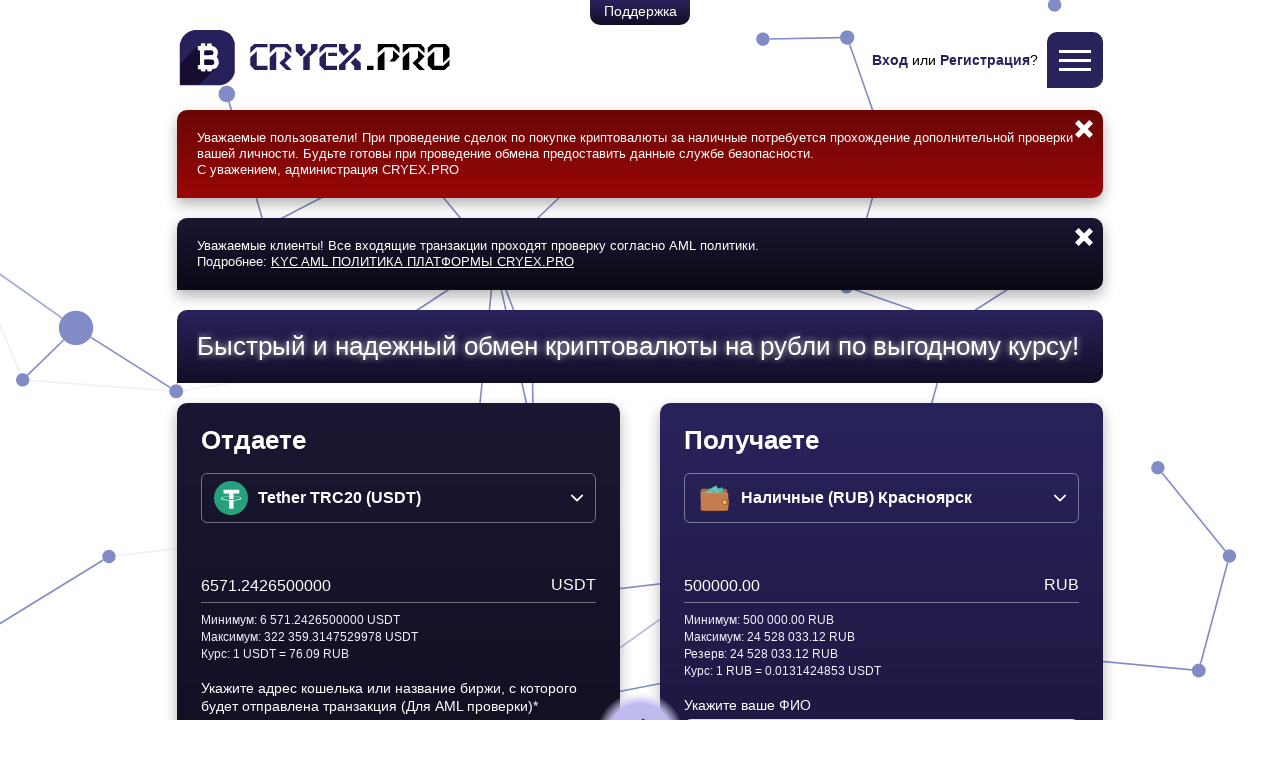

--- FILE ---
content_type: text/html; charset=UTF-8
request_url: https://cryex.pro/Tether-to-nalrubkrasn/
body_size: 11620
content:

<!DOCTYPE html>
<html lang="ru">
    <head>
        <meta http-equiv="x-ua-compatible" content="ie=edge">
        <meta charset="utf-8">
        <title>Обмен криптовалюты - CRYEX.PRO</title>
        <meta name="keywords" content="Обменять, крипта, рубли, Биткоины, BTC, RUB">
        <meta name="description" content="Обмен рублей на биткоины, поменять биткоины на рубли. Купить USDT. Купить крипту. Продать крипту CRYEX.PRO">
        <meta name="viewport" content="width=device-width, initial-scale=1.0">
        <meta name="format-detection" content="telephone=no">
        <meta name="format-detection" content="date=no">
        <meta name="format-detection" content="address=no">
        <meta name="format-detection" content="email=no">
        <meta name="HandheldFriendly" content="true">
        <script src="https://cryex.pro/js/jquery-3.6.1.min.js"></script>
        <script src="https://cryex.pro/js/script4.js"></script>
        <link href="https://cryex.pro/css/main4.css" rel="stylesheet" type="text/css">
        <link rel="icon" type="image/ico" href="https://cryex.pro/favicon.ico">
        <link rel="icon" type="image/png" href="https://cryex.pro/favicon.png">
        <link rel="apple-touch-icon" href="https://cryex.pro/favicon.png">
        <link rel="mask-icon" href="https://cryex.pro/favicon.svg">
        <link rel="shortcut icon" href="https://cryex.pro/favicon.png">
        <link rel="canonical" href="https://cryex.pro/">
        <script type="application/ld+json">
        {
          "@context": "https://schema.org/",
          "@type": "Article",
          "name": "Обмен криптовалюты - CRYEX.PRO",
          "description": "Обмен рублей на биткоины, поменять биткоины на рубли. Купить USDT. Купить крипту. Продать крипту CRYEX.PRO",
          "about": {
            "@type": "Event",
            "name": "Обмен рублей на биткоины, поменять биткоины на рубли. Купить USDT. Купить крипту. Продать крипту CRYEX.PRO"
          },
          "contentReferenceTime": "1970-01-01T00:00:00+00:00"
        }
        </script>
        <!--OPEN GRAPH-->
        <meta property = "og:title" content = "Обмен криптовалюты - CRYEX.PRO" />
        <meta property = "og:type" content = "article" />
        <meta property = "og:url" content = "https://cryex.pro/login/" />
        <meta property = "og:image:secure_url" content = "https://cryex.pro/static/img/content/social.jpg" />
        <meta property = "og:image:type" content = "image/png" />
        <!--OPEN GRAPH-->
    </head>
    <body>
        <span style="display:none" id="ajaxUrl">https://cryex.pro/ajax/</span>
        <div class="wrapper">
            <div class="button_chat"><a href="tg://resolve?domain=cryex_support">Поддержка</a></div>
            <header class="newheader">
                <div class="max-width">
                    <div class="newheader_logo_menu">
                        <div class="newheader_logo">
                            <a href="https://cryex.pro"><img src="https://cryex.pro/img/logo.svg" alt="CRYEX.PRO"></a>
                        </div>
                        <div class="newheader_userdata">
                            <div class="newheader_userdata_links">
                                <strong><a href="https://cryex.pro/login/">Вход</a></strong> или <strong><a href="https://cryex.pro/registration/">Регистрация</a></strong>?
                            </div>
                        </div>
                        <div class="newheader_button">
                            <div class="newheader_menu">
                                <div class="newheader_menu_burger">
                                    <i></i><i></i><i></i>
                                </div>
                                <div class="newheader_drop" style="display: none;">
                                    <nav>
                                        <div class="newheader_drop_links newheader_drop_links_noactive"><a href="https://cryex.pro/login/">Вход</a></div>
                                        <div class="newheader_drop_links newheader_drop_links_noactive"><a href="https://cryex.pro/registration/">Регистрация</a></div>
                                        <div class="newheader_drop_links"><a href="https://cryex.pro/reservs/">Резервы</a></div>
                                        <div class="newheader_drop_links"><a href="https://cryex.pro/content/category/3/">Документы</a></div>
                                        <div class="newheader_drop_links"><a href="https://cryex.pro/content/category/1/">Новости</a></div>
                                        <div class="newheader_drop_links"><a href="https://cryex.pro/content/category/2/">ЧаВо?</a></div>
                                        <div class="newheader_drop_links"><a href="https://cryex.pro/content/category/4/">Информация</a></div>
                                    </nav>
                                </div>
                            </div>
                        </div>
                    </div>
                    <div class="newheader_notifications" id="listNotification">
                        <noindex>
                            <div class="newheader_notifications_msg newheader_notifications_msg_red">
                                <span class="newheader_notifications_cross" id="1"></span>
                                <div class="newheader_notifications_text">
                                    Уважаемые пользователи! При проведение сделок по покупке криптовалюты за наличные потребуется прохождение дополнительной проверки вашей личности.
Будьте готовы при проведение обмена предоставить данные службе безопасности.

<br />С уважением, администрация CRYEX.PRO
                                </div>
                            </div>
                        </noindex>
                        <noindex>
                            <div class="newheader_notifications_msg newheader_notifications_msg_blue">
                                <span class="newheader_notifications_cross" id="4"></span>
                                <div class="newheader_notifications_text">
                                    Уважаемые клиенты!
Все входящие транзакции проходят проверку согласно AML политики.
<br />Подробнее: 
<a href="https://cryex.pro/content/post/102/">KYC AML ПОЛИТИКА ПЛАТФОРМЫ CRYEX.PRO</a>
                                </div>
                            </div>
                        </noindex>
                    </div>
                    <div class="newheader_notifications" id="ajaxInsert-notificationRegOk"> 
                    </div>
                </div>
            </header>
            <section class="newcontent">
                <div class="max-width">
                    <div class="newcontent_informer">
                        <div class="newcontent_informer_title">
                            <h1>Быстрый и надежный обмен криптовалюты на рубли по выгодному курсу!</h1>
                        </div>
                        <div class="newcontent_informer_text" style="display: none;">
                            CRYEX.PRO - проверенный временем обменник. 
Если спросить наших клиентов «где купить или продать крипту?» вы получите четкий ответ «Я покупаю криптовалюты только в CRYEX.PRO». Обменник автоматически определяет лучший курс Биткоина и других криптовалют, в том числе различных стейблкоинов. Офисы обменника расположены в нескольких городах, что позволяет производить безопасный обмен используя не только банковские карты но и наличные рубли и доллары. 
Каждый клиент имеет право получить дополнительную скидку на покупку или продажу криптовалюты — просто напишите в поддержку и мы все обсудим. 
У нас большой запас ликвидности (большие резервы), поэтому мы готовы производить обмен в т.ч. больших сумм. Все обмены производятся в полуавтоматическом режиме. Если вы не нашли нужную криптовалюту — пишите в поддержку мы произведем обмен в ручном режиме.
                        </div>
                    </div>
                    <form id="homePageForm" class="newcontent_home_grid" method="POST" action="https://cryex.pro/from-Tether-to-nalrubkr-exchange/">
                        <div class="newcontent_home_column">
                            <div class="newcontent_home_block newcontent_home_block_l">
                                <div class="newcontent_home_title">Отдаете</div>
                                <div class="newcontent_home_selector">
                                    <div class="newcontent_home_selector_current">
                                            <img src="https://cryex.pro/curlogo//usdt.svg">Tether TRC20 (USDT)
                                    </div>
                                    <div class="newcontent_home_selector_drop">
                                        <div class="newcontent_home_selector_fil">
                                            <div class="newcontent_home_selector_desk">
                                                Популярное:
                                            </div>
                                            <div class="newcontent_home_selector_list">
                                                <div class="newcontent_home_selector_tag filter" id="in">usdt</div>
                                                <div class="newcontent_home_selector_tag filter" id="in">Наличные</div>
                                                <div class="newcontent_home_selector_tag filter" id="in">usdc</div>
                                                <div class="newcontent_home_selector_tag filter" id="in">rub</div>
                                                <div class="newcontent_home_selector_tag filter" id="in">bep20</div>
                                                <div class="newcontent_home_selector_tag filter" id="in">Очистить фильтр</div>
                                            </div>
                                        </div>
                                        <div class="newcontent_home_selector_items">
                                            <a href="https://cryex.pro/from-USDTBEP20-to/" class="filteritem-in">
                                                <img src="https://cryex.pro/curlogo//usdt.svg">
                                                <span>Tether BEP20 (USDT)</span>
                                            </a>
                                            <a href="https://cryex.pro/from-USDTERC20-to/" class="filteritem-in">
                                                <img src="https://cryex.pro/curlogo//usdt.svg">
                                                <span>Tether ERC20 (USDT)</span>
                                            </a>
                                            <a href="https://cryex.pro/from-USDCBEP20-to/" class="filteritem-in">
                                                <img src="https://cryex.pro/curlogo//vtb2nJHoK-logo.svg">
                                                <span>USDC (BEP20)</span>
                                            </a>
                                            <a href="https://cryex.pro/from-USDCERC20-to/" class="filteritem-in">
                                                <img src="https://cryex.pro/curlogo//48Rhkbcz9-logo.svg">
                                                <span>USDC (ERC20)</span>
                                            </a>
                                            <a href="https://cryex.pro/from-nalrubkr-to/" class="filteritem-in">
                                                <img src="https://cryex.pro/curlogo//xgxgzbuIZ-logo.svg">
                                                <span>Наличные (RUB) Красноярск</span>
                                            </a>
                                            <a href="https://cryex.pro/from-CASHRUB-to/" class="filteritem-in">
                                                <img src="https://cryex.pro/curlogo//jlXqXQpqr-logo.svg">
                                                <span>Наличные (RUB) Москва</span>
                                            </a>
                                            <a href="https://cryex.pro/from-nalrubspb-to/" class="filteritem-in">
                                                <img src="https://cryex.pro/curlogo//ezeSPfHyo-logo.svg">
                                                <span>Наличные (RUB) Санкт Петербург</span>
                                            </a>
                                            <a href="https://cryex.pro/from-nalrubkrasn-to/" class="filteritem-in">
                                                <img src="https://cryex.pro/curlogo//0bLTyjdmn-logo.svg">
                                                <span>Наличные (RUB) Краснодар</span>
                                            </a>
                                            <a href="https://cryex.pro/from-nalrubirk-to/" class="filteritem-in">
                                                <img src="https://cryex.pro/curlogo//lsc4FojAz-logo.svg">
                                                <span>Наличные (RUB) Иркутск</span>
                                            </a>
                                            <a href="https://cryex.pro/from-nalrubnvkz-to/" class="filteritem-in">
                                                <img src="https://cryex.pro/curlogo//FGZ8K7FQc-logo.svg">
                                                <span>Наличные (RUB) Новокузнецк</span>
                                            </a>
                                            <a href="https://cryex.pro/from-nalrubnsk-to/" class="filteritem-in">
                                                <img src="https://cryex.pro/curlogo//PhcdzNLsD-logo.svg">
                                                <span>Наличные (RUB) Новосибирск</span>
                                            </a>
                                            <a href="https://cryex.pro/from-nalrubkzn-to/" class="filteritem-in">
                                                <img src="https://cryex.pro/curlogo//Lv5PrOsnl-logo.svg">
                                                <span>Наличные (RUB) Казань</span>
                                            </a>
                                            <a href="https://cryex.pro/from-nalrubvvo-to/" class="filteritem-in">
                                                <img src="https://cryex.pro/curlogo//otD2sizwL-logo.svg">
                                                <span>Наличные (RUB) Владивосток</span>
                                            </a>
                                            <a href="https://cryex.pro/from-nalrubufa-to/" class="filteritem-in">
                                                <img src="https://cryex.pro/curlogo//SOcKlwOmX-logo.svg">
                                                <span>Наличные (RUB) Уфа</span>
                                            </a>
                                            <a href="https://cryex.pro/from-nalrubsochi-to/" class="filteritem-in">
                                                <img src="https://cryex.pro/curlogo//ZN1kzuOhv-logo.svg">
                                                <span>Наличные (RUB) Сочи</span>
                                            </a>
                                            <a href="https://cryex.pro/from-nalrubrnd-to/" class="filteritem-in">
                                                <img src="https://cryex.pro/curlogo//Xq0scZlGQ-logo.svg">
                                                <span>Наличные (RUB) Ростов на Дону</span>
                                            </a>
                                            <a href="https://cryex.pro/from-nalrubekb-to/" class="filteritem-in">
                                                <img src="https://cryex.pro/curlogo//JT1YAtWzm-logo.svg">
                                                <span>Наличные (RUB) Екатеринбург</span>
                                            </a>
                                            <a href="https://cryex.pro/from-cashruboren-to/" class="filteritem-in">
                                                <img src="https://cryex.pro/curlogo//7YFI3SAeFCuS6nydQ28y-logo.svg">
                                                <span>Наличные (RUB) Оренбург</span>
                                            </a>
                                            <a href="https://cryex.pro/from-cashrubsmr-to/" class="filteritem-in">
                                                <img src="https://cryex.pro/curlogo//IgVlQwHGqoKLRZYHEojz-logo.svg">
                                                <span>Наличные (RUB) Самара</span>
                                            </a>
                                            <a href="https://cryex.pro/from-cashrubchel-to/" class="filteritem-in">
                                                <img src="https://cryex.pro/curlogo//MJriABFsPrvV6XMIpLEN-logo.svg">
                                                <span>Наличные (RUB) Челябинск</span>
                                            </a>
                                            <a href="https://cryex.pro/from-cashrubperm-to/" class="filteritem-in">
                                                <img src="https://cryex.pro/curlogo//mUdfOdLhFOmyTSsy6ERg-logo.svg">
                                                <span>Наличные (RUB) Пермь</span>
                                            </a>
                                            <a href="https://cryex.pro/from-cashrubbrnl-to/" class="filteritem-in">
                                                <img src="https://cryex.pro/curlogo//rQkrS7p2qC0Hu42a9huE-logo.svg">
                                                <span>Наличные (RUB) Барнаул</span>
                                            </a>
                                            <a href="https://cryex.pro/from-casshrubvoron-to/" class="filteritem-in">
                                                <img src="https://cryex.pro/curlogo//SuCvAOfyB-logo.svg">
                                                <span>Наличные (RUB) Воронеж</span>
                                            </a>
                                            <a href="https://cryex.pro/from-cashrubsimf-to/" class="filteritem-in">
                                                <img src="https://cryex.pro/curlogo//U2aAnxv5Z-logo.svg">
                                                <span>Наличные (RUB) Симферополь</span>
                                            </a>
                                            <a href="https://cryex.pro/from-cashrubklng-to/" class="filteritem-in">
                                                <img src="https://cryex.pro/curlogo//wjD8zPn3A-logo.svg">
                                                <span>Наличные (RUB) Калининград</span>
                                            </a>
                                            <a href="https://cryex.pro/from-cashrubomsk-to/" class="filteritem-in">
                                                <img src="https://cryex.pro/curlogo//TG21Mq2qB-logo.svg">
                                                <span>Наличные (RUB) Омск</span>
                                            </a>
                                            <a href="https://cryex.pro/from-cashrubIZHV-to/" class="filteritem-in">
                                                <img src="https://cryex.pro/curlogo//yn0979Xhg-logo.svg">
                                                <span>Наличные (RUB) Ижевск</span>
                                            </a>
                                        </div>
                                    </div>
                                </div>
                                <div class="newcontent_home_main_input">
                                    <div class="newcontent_home_main_input_row">
                                        <div class="newcontent_home_main_input_label">USDT</div>
                                        <input name="from" id="from" type="text" class="newcontent_home_main_input_field newcontent_home_main_input_field_numbers" value="6571.2426500000" maxlength="28" autocomplete="off" required>
                                        <span  name="from_min" id="from_min" style="display:none;">6571.2426500000</span>
                                        <span  name="from_max" id="from_max" style="display:none;">322359.3147529978</span>
                                        <span  name="from_round" id="from_round" style="display:none;">10</span>
                                        <span  name="from_price" id="from_price" style="display:none;">76.09</span>
                                    </div>
                                </div>
                                <div class="newcontent_home_note">
                                    <p>Минимум: 6 571.2426500000 USDT</p>
                                    <p>Максимум: 322 359.3147529978 USDT</p>
                                    <p>Курс: 1 USDT = 76.09 RUB</p>
                                </div>
                                <div class="newcontent_home_input">
                                    <div class="newcontent_home_input_label">Укажите адрес кошелька или название биржи, с которого будет отправлена транзакция (Для AML проверки)*</div>
                                    <input name="input_from_text1" id="input_from_text1" type="text" class="newcontent_home_input_field" value="" required autocomplete="off">
                                </div>
                                <div class="newcontent_home_input">
                                    <div class="newcontent_home_input_label">Укажите номер телефона или контакт Telegram*</div>
                                    <input name="input_from_text2" id="input_from_text2" type="text" class="newcontent_home_input_field" value="" required autocomplete="off">
                                </div>
                                <div class="newcontent_home_checkbox">
                                    <div class="newcontent_home_checkbox_button">
                                        <input type="checkbox" id="already" name="already">
                                        <label for="already">Уже зарегистрирован</label>
                                    </div>
                                </div>
                                <div class="newcontent_home_input">
                                    <div class="newcontent_home_input_label">Укажите ваш E-mail:</div>
                                    <input name="login" id="login" type="email" class="newcontent_home_input_field" placeholder="example@example.com" autocomplete="username" value="" required>
                                </div>
                                <!-- IF OLD USER -->
                                <div id="passwordDiv" class="newcontent_home_input newcontent_home_input_auth">
                                    <div class="newcontent_home_input_label">Укажите ваш пароль:</div>
                                    <input name="password" id="password" type="password" class="newcontent_home_input_field" autocomplete="current-password">
                                </div>
                                <!-- IF OLD USER -->
                                <div class="newcontent_home_captcha">
                                    <div class="captcha">
                                        <span id="capurl" style="display: none">https://cryex.pro/images/code.gif</span>
                                        <div class="captcha_code" id="captcha_code">
                                        </div>
                                        <div class="captcha_arrow">
                                            <img src="https://cryex.pro/img/captcha_arrow.svg" alt="">
                                        </div>
                                        <div class="captcha_input">
                                            <input name="securityCode" id="securityCode" class="captcha_input_field newcontent_home_main_input_field_numbers" type="text" maxlength="4" placeholder="Код" required autocomplete="off">
                                        </div>
                                    </div>
                                </div>
                            </div>
                        </div>
                        <div class="newcontent_home_column">
                            <div class="newcontent_home_block newcontent_home_block_r">
                                <div class="newcontent_home_title">Получаете</div>
                                <div class="newcontent_home_selector">
                                    <div class="newcontent_home_selector_current">
                                        <img src="https://cryex.pro/curlogo/xgxgzbuIZ-logo.svg">Наличные (RUB) Красноярск
                                    </div>
                                    <div class="newcontent_home_selector_drop">
                                        <div class="newcontent_home_selector_fil">
                                            <div class="newcontent_home_selector_desk">
                                                Популярное:
                                            </div>
                                            <div class="newcontent_home_selector_list">
                                                <div class="newcontent_home_selector_tag filter" id="outs">usdt</div>
                                                <div class="newcontent_home_selector_tag filter" id="outs">Наличные</div>
                                                <div class="newcontent_home_selector_tag filter" id="outs">usdc</div>
                                                <div class="newcontent_home_selector_tag filter" id="outs">rub</div>
                                                <div class="newcontent_home_selector_tag filter" id="outs">bep20</div>
                                                <div class="newcontent_home_selector_tag filter" id="outs">Очистить фильтр</div>
                                            </div>
                                        </div>
                                        <div class="newcontent_home_selector_items">
                                            <a href="https://cryex.pro/from-Tether-to-CASHRUB-exchange/" class="filteritem-outs">
                                                <img src="https://cryex.pro/curlogo/jlXqXQpqr-logo.svg">
                                                <span>Наличные (RUB) Москва</span>
                                            </a>
                                            <a href="https://cryex.pro/from-Tether-to-alpcny-exchange/" class="filteritem-outs">
                                                <img src="https://cryex.pro/curlogo/VwyJGRmLuXG9UVJaSpUj-logo.svg">
                                                <span>Alipay CNY</span>
                                            </a>
                                            <a href="https://cryex.pro/from-Tether-to-WCTCNY-exchange/" class="filteritem-outs">
                                                <img src="https://cryex.pro/curlogo/romVqw84fQWpdTKcPAi0-logo.svg">
                                                <span>WeChat CNY</span>
                                            </a>
                                            <a href="https://cryex.pro/from-Tether-to-wirecny-exchange/" class="filteritem-outs">
                                                <img src="https://cryex.pro/curlogo/0VVAfLpm88Jj65WklcK6-logo.svg">
                                                <span>Банковский счет CNY</span>
                                            </a>
                                            <a href="https://cryex.pro/from-Tether-to-cardcny-exchange/" class="filteritem-outs">
                                                <img src="https://cryex.pro/curlogo/WKPNkieexMEpOVksGJfk-logo.svg">
                                                <span>Банковская карта CNY</span>
                                            </a>
                                            <a href="https://cryex.pro/from-Tether-to-nalrubspb-exchange/" class="filteritem-outs">
                                                <img src="https://cryex.pro/curlogo/ezeSPfHyo-logo.svg">
                                                <span>Наличные (RUB) Санкт Петербург</span>
                                            </a>
                                            <a href="https://cryex.pro/from-Tether-to-cashrubkhab-exchange/" class="filteritem-outs">
                                                <img src="https://cryex.pro/curlogo/Og3BkgDIR-logo.svg">
                                                <span>Наличные (RUB) Хабаровск</span>
                                            </a>
                                            <a href="https://cryex.pro/from-Tether-to-cashrubnnov-exchange/" class="filteritem-outs">
                                                <img src="https://cryex.pro/curlogo/OLq0KDwo3-logo.svg">
                                                <span>Наличные (RUB) Нижний Новгород</span>
                                            </a>
                                            <a href="https://cryex.pro/from-Tether-to-cashrubsimf-exchange/" class="filteritem-outs">
                                                <img src="https://cryex.pro/curlogo/U2aAnxv5Z-logo.svg">
                                                <span>Наличные (RUB) Симферополь</span>
                                            </a>
                                            <a href="https://cryex.pro/from-Tether-to-cashrubsvstp-exchange/" class="filteritem-outs">
                                                <img src="https://cryex.pro/curlogo/YMrbzFAvN-logo.svg">
                                                <span>Наличные (RUB) Севастополь</span>
                                            </a>
                                            <a href="https://cryex.pro/from-Tether-to-cashrubkem-exchange/" class="filteritem-outs">
                                                <img src="https://cryex.pro/curlogo/QX98bOoYA-logo.svg">
                                                <span>Наличные (RUB) Кемерово</span>
                                            </a>
                                            <a href="https://cryex.pro/from-Tether-to-cashrubklng-exchange/" class="filteritem-outs">
                                                <img src="https://cryex.pro/curlogo/wjD8zPn3A-logo.svg">
                                                <span>Наличные (RUB) Калининград</span>
                                            </a>
                                            <a href="https://cryex.pro/from-Tether-to-cashrubomsk-exchange/" class="filteritem-outs">
                                                <img src="https://cryex.pro/curlogo/TG21Mq2qB-logo.svg">
                                                <span>Наличные (RUB) Омск</span>
                                            </a>
                                            <a href="https://cryex.pro/from-Tether-to-cashrubIZHV-exchange/" class="filteritem-outs">
                                                <img src="https://cryex.pro/curlogo/yn0979Xhg-logo.svg">
                                                <span>Наличные (RUB) Ижевск</span>
                                            </a>
                                            <a href="https://cryex.pro/from-Tether-to-nalrubabkn-exchange/" class="filteritem-outs">
                                                <img src="https://cryex.pro/curlogo/jNEZjaaef-logo.svg">
                                                <span>Наличные (RUB) Абакан</span>
                                            </a>
                                            <a href="https://cryex.pro/from-Tether-to-nalrubnvkz-exchange/" class="filteritem-outs">
                                                <img src="https://cryex.pro/curlogo/FGZ8K7FQc-logo.svg">
                                                <span>Наличные (RUB) Новокузнецк</span>
                                            </a>
                                            <a href="https://cryex.pro/from-Tether-to-nalrubkrasn-exchange/" class="filteritem-outs">
                                                <img src="https://cryex.pro/curlogo/0bLTyjdmn-logo.svg">
                                                <span>Наличные (RUB) Краснодар</span>
                                            </a>
                                            <a href="https://cryex.pro/from-Tether-to-casshrubvoron-exchange/" class="filteritem-outs">
                                                <img src="https://cryex.pro/curlogo/SuCvAOfyB-logo.svg">
                                                <span>Наличные (RUB) Воронеж</span>
                                            </a>
                                            <a href="https://cryex.pro/from-Tether-to-nalrubirk-exchange/" class="filteritem-outs">
                                                <img src="https://cryex.pro/curlogo/lsc4FojAz-logo.svg">
                                                <span>Наличные (RUB) Иркутск</span>
                                            </a>
                                            <a href="https://cryex.pro/from-Tether-to-nalrubnsk-exchange/" class="filteritem-outs">
                                                <img src="https://cryex.pro/curlogo/PhcdzNLsD-logo.svg">
                                                <span>Наличные (RUB) Новосибирск</span>
                                            </a>
                                            <a href="https://cryex.pro/from-Tether-to-nalrubkzn-exchange/" class="filteritem-outs">
                                                <img src="https://cryex.pro/curlogo/Lv5PrOsnl-logo.svg">
                                                <span>Наличные (RUB) Казань</span>
                                            </a>
                                            <a href="https://cryex.pro/from-Tether-to-nalrubvvo-exchange/" class="filteritem-outs">
                                                <img src="https://cryex.pro/curlogo/otD2sizwL-logo.svg">
                                                <span>Наличные (RUB) Владивосток</span>
                                            </a>
                                            <a href="https://cryex.pro/from-Tether-to-nalrubufa-exchange/" class="filteritem-outs">
                                                <img src="https://cryex.pro/curlogo/SOcKlwOmX-logo.svg">
                                                <span>Наличные (RUB) Уфа</span>
                                            </a>
                                            <a href="https://cryex.pro/from-Tether-to-nalrubsochi-exchange/" class="filteritem-outs">
                                                <img src="https://cryex.pro/curlogo/ZN1kzuOhv-logo.svg">
                                                <span>Наличные (RUB) Сочи</span>
                                            </a>
                                            <a href="https://cryex.pro/from-Tether-to-nalrubrnd-exchange/" class="filteritem-outs">
                                                <img src="https://cryex.pro/curlogo/Xq0scZlGQ-logo.svg">
                                                <span>Наличные (RUB) Ростов на Дону</span>
                                            </a>
                                            <a href="https://cryex.pro/from-Tether-to-cashruboren-exchange/" class="filteritem-outs">
                                                <img src="https://cryex.pro/curlogo/7YFI3SAeFCuS6nydQ28y-logo.svg">
                                                <span>Наличные (RUB) Оренбург</span>
                                            </a>
                                            <a href="https://cryex.pro/from-Tether-to-cashrubsmr-exchange/" class="filteritem-outs">
                                                <img src="https://cryex.pro/curlogo/IgVlQwHGqoKLRZYHEojz-logo.svg">
                                                <span>Наличные (RUB) Самара</span>
                                            </a>
                                            <a href="https://cryex.pro/from-Tether-to-cashrubchel-exchange/" class="filteritem-outs">
                                                <img src="https://cryex.pro/curlogo/MJriABFsPrvV6XMIpLEN-logo.svg">
                                                <span>Наличные (RUB) Челябинск</span>
                                            </a>
                                            <a href="https://cryex.pro/from-Tether-to-cashrubperm-exchange/" class="filteritem-outs">
                                                <img src="https://cryex.pro/curlogo/mUdfOdLhFOmyTSsy6ERg-logo.svg">
                                                <span>Наличные (RUB) Пермь</span>
                                            </a>
                                            <a href="https://cryex.pro/from-Tether-to-cashrubbrnl-exchange/" class="filteritem-outs">
                                                <img src="https://cryex.pro/curlogo/rQkrS7p2qC0Hu42a9huE-logo.svg">
                                                <span>Наличные (RUB) Барнаул</span>
                                            </a>
                                            <a href="https://cryex.pro/from-Tether-to-nalrubekb-exchange/" class="filteritem-outs">
                                                <img src="https://cryex.pro/curlogo/JT1YAtWzm-logo.svg">
                                                <span>Наличные (RUB) Екатеринбург</span>
                                            </a>
                                            <a href="https://cryex.pro/from-Tether-to-cashkrwnchn-exchange/" class="filteritem-outs">
                                                <img src="https://cryex.pro/curlogo/Gm4IpEvwJEYuasEGEWNd-logo.svg">
                                                <span>Наличные (KRW) Инчхон</span>
                                            </a>
                                            <a href="https://cryex.pro/from-Tether-to-cashkrwseoul-exchange/" class="filteritem-outs">
                                                <img src="https://cryex.pro/curlogo/uCOje8S9jfn3ZxPqwFiT-logo.svg">
                                                <span>Наличные (KRW) Сеул </span>
                                            </a>
                                            <a href="https://cryex.pro/from-Tether-to-casheuralan-exchange/" class="filteritem-outs">
                                                <img src="https://cryex.pro/curlogo/wK2yEDM5v5kzElMSbjxA-logo.svg">
                                                <span>Наличные (EUR) Аланья </span>
                                            </a>
                                            <a href="https://cryex.pro/from-Tether-to-casheurantl-exchange/" class="filteritem-outs">
                                                <img src="https://cryex.pro/curlogo/MP8iGRzH66SOISu76Ckb-logo.svg">
                                                <span>Наличные (EUR) Анталья </span>
                                            </a>
                                            <a href="https://cryex.pro/from-Tether-to-casheurstam-exchange/" class="filteritem-outs">
                                                <img src="https://cryex.pro/curlogo/oIvIQxbv9azSFhYsI2Q8-logo.svg">
                                                <span>Наличные (EUR) Стамбул</span>
                                            </a>
                                            <a href="https://cryex.pro/from-Tether-to-casheurtene-exchange/" class="filteritem-outs">
                                                <img src="https://cryex.pro/curlogo/E8O7F26h6-logo.svg">
                                                <span>Наличные (EUR) Тенерифе</span>
                                            </a>
                                            <a href="https://cryex.pro/from-Tether-to-wirethb-exchange/" class="filteritem-outs">
                                                <img src="https://cryex.pro/curlogo/f4IczjkUv0VsgKTUeqTc-logo.svg">
                                                <span>Банковский счет (THB)</span>
                                            </a>
                                            <a href="https://cryex.pro/from-Tether-to-CASHAED-exchange/" class="filteritem-outs">
                                                <img src="https://cryex.pro/curlogo/wcA9qUNEy-logo.svg">
                                                <span>Наличные AED Дубай</span>
                                            </a>
                                            <a href="https://cryex.pro/from-Tether-to-cashthbbngk-exchange/" class="filteritem-outs">
                                                <img src="https://cryex.pro/curlogo/SFiFWSNU2-logo.svg">
                                                <span>Наличные THB Бангкок</span>
                                            </a>
                                            <a href="https://cryex.pro/from-Tether-to-cashthbphuk-exchange/" class="filteritem-outs">
                                                <img src="https://cryex.pro/curlogo/hMDPYpuco-logo.svg">
                                                <span>Наличные THB Пхукет</span>
                                            </a>
                                            <a href="https://cryex.pro/from-Tether-to-cashthbptty-exchange/" class="filteritem-outs">
                                                <img src="https://cryex.pro/curlogo/Vhy9iFtno-logo.svg">
                                                <span>Наличные THB Паттайя</span>
                                            </a>
                                            <a href="https://cryex.pro/from-Tether-to-ATMQRTHB-exchange/" class="filteritem-outs">
                                                <img src="https://cryex.pro/curlogo/AmcQoi37l-logo.svg">
                                                <span>ATM QR Код (THB)</span>
                                            </a>
                                        </div>
                                    </div>
                                </div>
                                <div class="newcontent_home_main_input">
                                    <div class="newcontent_home_main_input_row">
                                        <div class="newcontent_home_main_input_label">RUB</div>
                                        <input name="to" id="to" type="text" class="newcontent_home_main_input_field newcontent_home_main_input_field_numbers" value="500000.00" maxlength="28" autocomplete="off" required>
                                        <span  name="to_min" id="to_min" style="display:none;">500000.00</span>
                                        <span  name="to_max" id="to_max" style="display:none;">24528033.12</span>
                                        <span  name="to_reserv" id="to_reserv" style="display:none;">24528033.12</span>
                                        <span  name="to_round" id="to_round" style="display:none;">2</span>
                                        <span  name="to_price" id="to_price" style="display:none;">0.0131424853</span>
                                    </div>
                                </div>
                                <div class="newcontent_home_note">
                                    <p>Минимум: 500 000.00 RUB</p>
                                    <p>Максимум: 24 528 033.12 RUB</p>
                                    <p>Резерв: 24 528 033.12 RUB</p>
                                    <p>Курс: 1 RUB = 0.0131424853 USDT</p>
                                </div>
                                <div class="newcontent_home_input">
                                    <div class="newcontent_home_input_label">Укажите ваше ФИО</div>
                                    <input name="outaddr" id="outaddr"  type="text" class="newcontent_home_input_field" value="" required autocomplete="off">
                                </div>
                                <div class="newcontent_home_notation">
                                    Внимание! Нажимая кнопку "Обменять", Вы соглашаетесь с условиями <a href="https://cryex.pro/content/topic/62/" title="Пользовательское соглашение">пользовательского соглашения</a>, <a href="https://cryex.pro/content/topic/102/" title="KYC AML ПОЛИТИКА">с AML/KYC Политикой</a>, а так же условиями <a href="https://cryex.pro/content/topic/35/" title="Политика конфиденциальности">политики конфиденциальности</a>
                                </div>
                                <div class="newcontent_home_buttons">
                                    <input name="newpostkey" type="text" value="sApsKFKoWHbdgNJPnPgJvEBYvUAVs58M" hidden>
                                    <input type="submit" name="submit" id="submit" class="button" value="Обменять">
                                </div>
                            </div>
                        </div>
                    </form>
                </div>
            </section>
            <footer class="newfooter">
                <div class="max-width">
                    <noindex>
                        <div class="newfooter_partners">
                            <a href="https://www.bestchange.ru/" rel="nofollow"><img src="https://cryex.pro/partners/011-best.svg"></a>
                            <a href="https://kurs.expert/ru/obmennik/cryex-pro/feedbacks.html#reputation" rel="nofollow"><img src="https://cryex.pro/partners/010-kursexpert.svg"></a>
                            <a href="https://exchangesumo.com/" rel="nofollow"><img src="https://cryex.pro/partners/012-sumo.svg"></a>
                        </div>
                    </noindex>
                    <div class="newfooter_element">
                        <div class="newfooter_element_mainblock">
                            <div class="newfooter_element_block newfooter_element_block_after">
                                <div class="newfooter_element_block_title">
                                    Отзывы
                                </div>
                                <div class="newfooter_element_block_content">
                                    <div class="newfooter_element_block_back" id="reviews">
                                    </div>
                                    <div class="newfooter_element_block_field newfooter_reviews newfooter_element_block_field_active" id="0">
                                        <a href="https://cryex.pro/reviews/"><span>Криптоман</span> » Обменник норм, правда я думал что заявки обрабатываются автоматически, а они их вручную обрабатывают. Менял USDT на Рубли. Деньги на карту пришли через 5-7 минут. Ребята даже округлили в мою пользу немного.</a>
                                    </div>
                                    <div class="newfooter_element_block_field newfooter_reviews newfooter_element_block_field_none" id="1">
                                        <a href="https://cryex.pro/reviews/"><span>Илья</span> » Хочу оставить отзыв об обмене   менял юсдт на наличные в Красноярске.  Сделка прошла отлично  курс приемлемый. Оплатил ЮСДТ и через 40 минут получил наличку.  Спасибо админам и сотрудникам!!!  сервис топовый!!!   Всем рекомендую!!</a>
                                    </div>
                                    <div class="newfooter_element_block_field newfooter_reviews newfooter_element_block_field_none" id="2">
                                        <a href="https://cryex.pro/reviews/"><span>Эдуард С.</span> » Уже второй раз обмениваю здесь usdt на наличные. Без всяких проблем договариваемся о времени обмена, я приезжаю и получаю деньги. Ребята встречают приветливо, предлагают чай, воду. Очень приятное отношение. Спасибо!</a>
                                    </div>
                                    <div class="newfooter_element_block_field newfooter_reviews newfooter_element_block_field_none" id="3">
                                        <a href="https://cryex.pro/reviews/"><span>Эдуард С.</span> » Очень круто, что есть такой сервис в Красноярске. Сперва сомневался   не кинут ли. Поэтому обменял сперва минимальную сумму  получил 100 т.р. налом в офисе . Потом, когда деньги были получены, я обменял оставшуюся сумму   получил 3.700.000 руб. На следующий день поехал покупать квартиру. Круто, что такое возможно. Так как налоговая задавала бы кучу вопросов   откуда вдруг такая сумма  и т.д. Благодарю!</a>
                                    </div>
                                    <div class="newfooter_element_block_field newfooter_reviews newfooter_element_block_field_none" id="4">
                                        <a href="https://cryex.pro/reviews/"><span>Юрий</span> » Вот это   действительно отличные условия обмена! Пока я набирал вопрос в поддержку, чтобы узнать о времени обработки транзакции usdt,  её уже провели! И даже ссылочку на блокчейн оставили.  Зашел я по адресу транзакции, присмотрелся к цифрам, чтобы прикинуть, сколько ждать подтверждений   пока считал, уже подтверждение нарисовалось.  Я в шоке! От создания заявки до подтверждения в Блокчейне прошло около 5 минут!  Класс! Однозначно рекомендую!</a>
                                    </div>
                                    <div class="newfooter_element_block_next" id="reviews">
                                    </div>
                                </div>
                            </div>
                            <div class="newfooter_element_block">
                                <div class="newfooter_element_block_title">
                                    Что нового?
                                </div>
                                <div class="newfooter_element_block_content">
                                    <div class="newfooter_element_block_back" id="news">
                                    </div>
                                    <div class="newfooter_element_block_field newfooter_news newfooter_element_block_field_active" id="0">
                                        <a href="https://cryex.pro/content/topic/112/"><span>Новости</span> » Стейблкоин A7A5: Преимущества и Перспективы</a>
                                    </div>
                                    <div class="newfooter_element_block_field newfooter_news newfooter_element_block_field_none" id="1">
                                        <a href="https://cryex.pro/content/topic/103/"><span>Новости</span> » Арбитраж криптовалюты   Как просто поднять на крипте  , популярная схема заработка или новый вид скама, мнение криптообменника CRYEX.PRO</a>
                                    </div>
                                    <div class="newfooter_element_block_field newfooter_news newfooter_element_block_field_none" id="2">
                                        <a href="https://cryex.pro/content/topic/101/"><span>Новости</span> » Майнинг в 2023 году, что ожидать   прогнозы. Сервис CRYEX.PRO</a>
                                    </div>
                                    <div class="newfooter_element_block_field newfooter_news newfooter_element_block_field_none" id="3">
                                        <a href="https://cryex.pro/content/topic/100/"><span>Новости</span> » ВТС в 2023 году, что ожидать прогнозы. Сервис CRYEX.PRO</a>
                                    </div>
                                    <div class="newfooter_element_block_field newfooter_news newfooter_element_block_field_none" id="4">
                                        <a href="https://cryex.pro/content/topic/99/"><span>Новости</span> » Параллельный импорт и криптовалюты. Сервис CRYEX.PRO</a>
                                    </div>
                                    <div class="newfooter_element_block_next" id="news">
                                    </div>
                                </div>
                            </div>
                        </div>
                        <div class="newfooter_element_grid">
                            <div class="newfooter_element_grid_column">
                                <a href="tg://resolve?domain=CRYEX_REVIEWS" target="_blank">Отзывы в Телеграм</a><br />
                                2021-2025 &copy; <a href="https://cryex.pro/">CRYEX.PRO</a> - Быстрый обмен криптовалюты
                            </div>
                        </div>
                    </div>
                </div>
            </footer>
        </div>
        <div class="fon">
            <div class="vert-main">
                <div class="horz-main">
                    <article>
                        <svg version="1.1" xmlns="http://www.w3.org/2000/svg" style="display:block; width:100%; height:100%; margin:auto" viewBox="0 0 1 0.4239533651298357" width="1" height="0.4239533651298357">
                            <radialgradient id="background-gradient">
                                <stop offset="0" stop-color="#FFFFFF"></stop>
                                <stop offset="1" stop-color="#FFFFFF"></stop>
                            </radialgradient>
                            <rect width="1" height="1" fill="url(#background-gradient)"></rect>
                            <g stroke-width="0.00125">
                                <circle cx="0.7387353277863942" cy="0.17198388919849722" r="0.006282453485037539" fill="rgba(129,139,197,1.000)"></circle>
                                <circle cx="0.34328989037979524" cy="0.4442022994622938" r="0.006952995536590945" fill="rgba(129,139,197,1.000)"></circle>
                                <circle cx="0.3488473377146499" cy="0.16382563826240065" r="0.006661671092893204" fill="rgba(129,139,197,1.000)"></circle>
                                <circle cx="0.6463220580371472" cy="0.3580614499072338" r="0.00951810550422207" fill="rgba(129,139,197,1.000)"></circle>
                                <circle cx="0.6506666604797431" cy="-0.026040949221842906" r="0.005301836311012056" fill="rgba(129,139,197,0.610)"></circle>
                                <circle cx="0.8412417863743186" cy="0.1329587105400577" r="0.00530708966582037" fill="rgba(129,139,197,1.000)"></circle>
                                <circle cx="0.8445573187436971" cy="0.2653462533593152" r="0.009524700537298567" fill="rgba(129,139,197,1.000)"></circle>
                                <circle cx="-0.019190514415853805" cy="-0.019781943974369436" r="0.00607683950930388" fill="rgba(129,139,197,1.000)"></circle>
                                <circle cx="0.22248001253525565" cy="0.0031668316456261235" r="0.005266162560555663" fill="rgba(129,139,197,1.000)"></circle>
                                <circle cx="0.9534124743427145" cy="0.04777377038265682" r="0.010519767451399221" fill="rgba(129,139,197,1.000)"></circle>
                                <circle cx="0.6047472441022405" cy="0.20010304716557564" r="0.005296747994211021" fill="rgba(129,139,197,1.000)"></circle>
                                <circle cx="0.18275939265516236" cy="0.2796478183067233" r="0.005318519687116203" fill="rgba(129,139,197,1.000)"></circle>
                                <circle cx="0.06677809824364193" cy="0.22505874975780796" r="0.0052813202323260065" fill="rgba(129,139,197,1.000)"></circle>
                                <circle cx="0.32159203362471206" cy="0.31990406410883476" r="0.006543498176273574" fill="rgba(129,139,197,1.000)"></circle>
                                <circle cx="0.16669594164365772" cy="0.3944539958214381" r="0.005497497150395691" fill="rgba(129,139,197,1.000)"></circle>
                                <circle cx="0.8289409209232946" cy="0.015027327488130415" r="0.020148676806253974" fill="rgba(129,139,197,1.000)"></circle>
                                <circle cx="0.5281311042231247" cy="-0.007249279323558127" r="0.005292307996536756" fill="rgba(129,139,197,1.000)"></circle>
                                <circle cx="0.52012786339974" cy="0.15125531693123506" r="0.006922009778682846" fill="rgba(129,139,197,1.000)"></circle>
                                <circle cx="0.4926303155896669" cy="0.41339357867985255" r="0.01636931419220141" fill="rgba(129,139,197,1.000)"></circle>
                                <circle cx="0.08904105171294142" cy="0.10527558282261434" r="0.012750196782027722" fill="rgba(129,139,197,1.000)"></circle>
                                <circle cx="0.3908954744023256" cy="0.07611314561426763" r="0.005307994107223715" fill="rgba(129,139,197,1.000)"></circle>
                                <circle cx="1.0240381746072076" cy="0.14422836684628332" r="0.007016042459280434" fill="rgba(129,139,197,0.670)"></circle>
                                <circle cx="0.7684867105499146" cy="0.3492430418903948" r="0.005662249163567588" fill="rgba(129,139,197,1.000)"></circle>
                                <circle cx="-0.0005355992480713751" cy="0.35368684007442874" r="0.005356968854317773" fill="rgba(129,139,197,1.000)"></circle>
                                <circle cx="0.25952274913632895" cy="0.10058341846194811" r="0.006287283566371109" fill="rgba(129,139,197,1.000)"></circle>
                                <circle cx="0.5674312313858442" cy="0.3125959947026281" r="0.007330010900420861" fill="rgba(129,139,197,1.000)"></circle>
                                <circle cx="0.4388878989137863" cy="-0.001704943061551112" r="0.005250000039826844" fill="rgba(129,139,197,1.000)"></circle>
                                <circle cx="0.9231693854026154" cy="0.3708096755710405" r="0.0052505328042115815" fill="rgba(129,139,197,1.000)"></circle>
                                <circle cx="0.4213989591561415" cy="0.3395694410299983" r="0.005250002300156706" fill="rgba(129,139,197,1.000)"></circle>
                                <circle cx="0.736956435056071" cy="-0.023313567267224868" r="0.005827090252943748" fill="rgba(129,139,197,0.670)"></circle>
                                <circle cx="0.23463035305390412" cy="0.20548217434040533" r="0.00926150526528446" fill="rgba(129,139,197,1.000)"></circle>
                                <circle cx="0.4140868013062699" cy="0.2362797373916178" r="0.005268322085183302" fill="rgba(129,139,197,1.000)"></circle>
                                <circle cx="0.6784813022559807" cy="0.4419915017528979" r="0.012180382050893366" fill="rgba(129,139,197,1.000)"></circle>
                                <circle cx="0.700200092957065" cy="0.07593537875791662" r="0.005266341860274884" fill="rgba(129,139,197,1.000)"></circle>
                                <circle cx="1.0057326701862106" cy="0.430077647656084" r="0.005250000028124659" fill="rgba(129,139,197,1.000)"></circle>
                                <circle cx="0.08803073637106348" cy="0.36655242731570825" r="0.008960879181153354" fill="rgba(129,139,197,1.000)"></circle>
                                <circle cx="0.5942097358702798" cy="-0.0033495161879282063" r="0.005250040138339218" fill="rgba(129,139,197,1.000)"></circle>
                                <circle cx="0.4510786793655068" cy="0.13853034698234976" r="0.01923734545614024" fill="rgba(129,139,197,1.000)"></circle>
                                <circle cx="0.7059603664671079" cy="0.21942194124468287" r="0.006989341746413833" fill="rgba(129,139,197,1.000)"></circle>
                                <circle cx="0.34538118247176464" cy="0.2492905964719664" r="0.006917970716615407" fill="rgba(129,139,197,0.960)"></circle>
                                <line x1="0.8310311943179163" y1="0.035067285925677476" x2="0.8406912158113974" y2="0.12768025690510912" stroke="rgba(129,139,197,1.000)"></line>
                                <line x1="0.8189011038766942" y1="0.032496478890349956" x2="0.7418657906053707" y2="0.1665369245088131" stroke="rgba(129,139,197,1.000)"></line>
                                <line x1="0.8484265487558332" y1="0.02015367950634718" x2="0.9432388894758813" y2="0.04509726553699308" stroke="rgba(129,139,197,1.000)"></line>
                                <line x1="0.8093064931664056" y1="0.010504228583354858" x2="0.6558331795037172" y2="-0.024850760394942148" stroke="rgba(129,139,197,0.280)"></line>
                                <line x1="0.5261227233956992" y1="0.15471593436242123" x2="0.6001599546192119" y2="0.19745496965291212" stroke="rgba(129,139,197,1.000)"></line>
                                <line x1="0.08671119415905766" y1="0.11781110362388307" x2="0.06774315972842689" y2="0.21986635149429226" stroke="rgba(129,139,197,1.000)"></line>
                                <line x1="0.38860092946740876" y1="0.08089957068774044" x2="0.3517270514738415" y2="0.15781854991487224" stroke="rgba(129,139,197,1.000)"></line>
                                <line x1="1.0198932523229145" y1="0.13856758323907875" x2="0.9596273196473077" y2="0.056261479441731196" stroke="rgba(129,139,197,0.670)"></line>
                                <line x1="0.7722900952972618" y1="0.3450483631119937" x2="0.8381594899480836" y2="0.2724022938231472" stroke="rgba(129,139,197,1.000)"></line>
                                <line x1="0.47659859480950845" y1="0.4167009002472302" x2="0.35009949044730565" y2="0.44279748849550304" stroke="rgba(129,139,197,1.000)"></line>
                                <line x1="0.7628391558948289" y1="0.3496507084307694" x2="0.6558154624238411" y2="0.35737617219695694" stroke="rgba(129,139,197,1.000)"></line>
                                <line x1="0.5080318981995797" y1="0.4078486981371322" x2="0.6373666499796135" y2="0.3612855775276239" stroke="rgba(129,139,197,1.000)"></line>
                                <line x1="0.08069723567443107" y1="0.09563461544916434" x2="-0.01521378905012032" y2="-0.015186986543949812" stroke="rgba(129,139,197,1.000)"></line>
                                <line x1="0.2572881064041421" y1="0.09470665859758025" x2="0.22435172577488166" y2="0.008089143872903751" stroke="rgba(129,139,197,1.000)"></line>
                                <line x1="0.2646541219666235" y1="0.1042164540412502" x2="0.34341040812660506" y2="0.15997626709238705" stroke="rgba(129,139,197,1.000)"></line>
                                <line x1="0.5737820699120701" y1="0.31625603702671296" x2="0.6380754193958013" y2="0.35330884183286415" stroke="rgba(129,139,197,1.000)"></line>
                                <line x1="0.5630630789627552" y1="0.318482275719446" x2="0.5023852341599605" y2="0.4002483890345888" stroke="rgba(129,139,197,1.000)"></line>
                                <line x1="0.4441277965861293" y1="-0.002030477701115849" x2="0.5228489800056" y2="-0.006921121311548857" stroke="rgba(129,139,197,1.000)"></line>
                                <line x1="0.4361320417024992" y1="0.0027635859412839985" x2="0.3936817741598289" y2="0.07159525505520598" stroke="rgba(129,139,197,0.490)"></line>
                                <line x1="0.9200314822474762" y1="0.36659996554337" x2="0.8502496149319566" y2="0.2729828549876799" stroke="rgba(129,139,197,1.000)"></line>
                                <line x1="0.4250443337050144" y1="0.34334750515731016" x2="0.48126417174303027" y2="0.40161371360504927" stroke="rgba(129,139,197,1.000)"></line>
                                <line x1="0.4162479914674792" y1="0.33855452427380206" x2="0.3280120970360747" y2="0.32116903611523584" stroke="rgba(129,139,197,0.670)"></line>
                                <line x1="0.7423349963870395" y1="-0.021071679931750086" x2="0.810343149267784" y2="0.00727542020718594" stroke="rgba(129,139,197,0.670)"></line>
                                <line x1="0.22932231886095406" y1="0.21307165737848932" x2="0.1858075887686938" y2="0.27528947548912686" stroke="rgba(129,139,197,1.000)"></line>
                                <line x1="0.410561561001085" y1="0.2323646513920605" x2="0.353304922322584" y2="0.16877617370950107" stroke="rgba(129,139,197,1.000)"></line>
                                <line x1="0.2367687191286788" y1="0.19647091081584095" x2="0.2580710937632859" y2="0.10670082243110657" stroke="rgba(129,139,197,1.000)"></line>
                                <line x1="0.22700127302050555" y1="0.2002312108456845" x2="0.099543909391626" y2="0.11250451763776702" stroke="rgba(129,139,197,1.000)"></line>
                                <line x1="0.24333123939128531" y1="0.20230883907244754" x2="0.3425889119689402" y2="0.1661081738996531" stroke="rgba(129,139,197,1.000)"></line>
                                <line x1="0.6741231522923311" y1="0.43061748593613086" x2="0.6497276434271552" y2="0.36694943733639157" stroke="rgba(129,139,197,1.000)"></line>
                                <line x1="0.6869639029174552" y1="0.4332503809481225" x2="0.7645434353472464" y2="0.3533064943961274" stroke="rgba(129,139,197,1.000)"></line>
                                <line x1="0.704960549835325" y1="0.07368317830069472" x2="0.8107277267108773" y2="0.02364409797501496" stroke="rgba(129,139,197,1.000)"></line>
                                <line x1="0.6664426105639787" y1="0.44013904142926175" x2="0.5088092109597816" y2="0.4158831151278463" stroke="rgba(129,139,197,1.000)"></line>
                                <line x1="0.09647611980349419" y1="0.3695478996287922" x2="0.161514701006976" y2="0.3926162743018909" stroke="rgba(129,139,197,1.000)"></line>
                                <line x1="0.07916293255860664" y1="0.3652642459453246" x2="0.004765727537970327" y2="0.3544569372200717" stroke="rgba(129,139,197,1.000)"></line>
                                <line x1="0.5990810360161205" y1="-0.005307412084881051" x2="0.6457473007578141" y2="-0.024063736993722717" stroke="rgba(129,139,197,0.610)"></line>
                                <line x1="0.5889688148811985" y1="-0.0036588196641125286" x2="0.5334142196525062" y2="-0.006937485657751083" stroke="rgba(129,139,197,1.000)"></line>
                                <line x1="0.7311322533077176" y1="-0.02349765360049978" x2="0.6559658504587819" y2="-0.025873456431487557" stroke="rgba(129,139,197,0.610)"></line>
                                <line x1="0.0946338542799391" y1="0.36049468932362627" x2="0.17884026687690535" y2="0.28324324662563666" stroke="rgba(129,139,197,1.000)"></line>
                                <line x1="0.4699974452473997" y1="0.14201685780335715" x2="0.5133204853894192" y2="0.15000079550822898" stroke="rgba(129,139,197,1.000)"></line>
                                <line x1="0.4377259066765853" y1="0.12468192029492885" x2="0.3945797893151854" y2="0.07993422204182055" stroke="rgba(129,139,197,1.000)"></line>
                                <line x1="0.4324044833188051" y1="0.14315093809261162" x2="0.3553139966552485" y2="0.1622255807959748" stroke="rgba(129,139,197,1.000)"></line>
                                <line x1="0.7099332965965476" y1="0.21367157393165376" x2="0.7351642119870679" y2="0.17715267568465265" stroke="rgba(129,139,197,1.000)"></line>
                                <line x1="0.44426982959933176" y1="0.15652242927041576" x2="0.41595146676542166" y2="0.23135244195510535" stroke="rgba(129,139,197,0.960)"></line>
                                <line x1="0.34317253886462645" y1="0.25584652602105373" x2="0.3236811224641077" y2="0.31370300966591874" stroke="rgba(129,139,197,0.960)"></line>
                                <line x1="0.35217834870055703" y1="0.24800340958028663" x2="0.4089104768569914" y2="0.23725998368160395" stroke="rgba(129,139,197,0.480)"></line>
                                <line x1="0.44941264280189747" y1="0.11936528026272687" x2="0.4393425714176016" y2="0.003525331628410809" stroke="rgba(129,139,197,0.480)"></line>
                                <line x1="0.3389482025035833" y1="0.2467459771360094" x2="0.24324257190930995" y2="0.20888880994837455" stroke="rgba(129,139,197,0.480)"></line>
                                <line x1="0.4539541571516766" y1="0.15755157427451266" x2="0.4901835331351009" y2="0.3972081623199613" stroke="rgba(129,139,197,0.480)"></line>
                                <line x1="0.4600682019784947" y1="0.1215225857131686" x2="0.5256580331583963" y2="-0.0025703431796243103" stroke="rgba(129,139,197,0.480)"></line>
                                <line x1="0.468935884653894" y1="0.14568546259897497" x2="0.5998304994032836" y2="0.19813298095362794" stroke="rgba(129,139,197,0.480)"></line>
                                <line x1="1.0014677691065912" y1="0.4270160926465553" x2="0.9274347192893388" y2="0.3738715412707195" stroke="rgba(129,139,197,0.480)"></line>
                            </g>
                        </svg>
                        <table style="display:none" class="noborder">
                            <tbody>
                                <tr>
                                    <td>
                                        <label for="number-nodes">Number of nodes:</label>
                                    </td>
                                    <td>
                                        <input type="number" min="1" max="300" step="1" value="40" id="number-nodes" style="width:5em">
                                    </td>
                                </tr>
                                <tr>
                                    <td>
                                        <label for="extra-edges">Extra edges:</label>
                                    </td>
                                    <td>
                                        <input type="number" min="0" max="1000" step="any" value="30" id="extra-edges" style="width:5em">%</td>
                                </tr>
                                <tr>
                                    <td>
                                        <label for="network-style">Network style:</label>
                                    </td>
                                    <td>
                                        <select id="network-style">
                                            <option value="0.0">Mesh</option>
                                            <option value="0.5" selected="selected">Balanced</option>
                                            <option value="1.0">Hub-and-spoke</option>
                                        </select>
                                    </td>
                                </tr>
                                <tr>
                                    <td>
                                        <label for="drift-speed">Drift speed:</label>
                                    </td>
                                    <td>
                                        <input type="number" min="0" max="100" step="any" value="1" id="drift-speed" style="width:5em">
                                    </td>
                                </tr>
                                <tr>
                                    <td>
                                        <label for="repulsion-force">Repulsion force:</label>
                                    </td>
                                    <td>
                                        <input type="number" min="0" max="100" step="any" value="1" id="repulsion-force" style="width:5em">
                                    </td>
                                </tr>
                            </tbody>
                        </table>
                        <script src="https://cryex.pro/js/animated-floating-graph-nodes.js"></script>
                    </article>
                </div>
            </div>
        </div>
    </body>
</html>

--- FILE ---
content_type: text/css
request_url: https://cryex.pro/css/main4.css
body_size: 5423
content:
::-webkit-scrollbar {
    width: 10px;
}
::-webkit-scrollbar-thumb {
    background: #6054ab;
    border-radius: 5px;
}
::-webkit-scrollbar-track {
    background: #110e25;
    border-radius: 0;
}

html {
    line-height: 1.15;
}
*{
    box-sizing: border-box;
}
body {
    margin: 0;
    font: 14px / 1.3 'Open Sans', Arial, sans-serif;
    color: #010101;
    background: #fff;
}
@media (max-width: 450px) {
    body {
        font-size: 13px;
    }
}
.fon {
    position: fixed;
    width: 100%;
    height: 100%;
    z-index: 1;
    top: 0;
    left: 0;
    right: 0;
}
.fon .vert-main,
.fon .horz-main,
.fon article {
  height: 100%;
}
main {
    display: block;
}
b,
strong {
  font-weight: bolder;
}
a {
  text-decoration: none;
  transition: 0.15s linear;
  background-color: transparent;
}
a:focus,
a:active {
  outline: none;
}
h1 {
    font: 26px / 1.3 'Open Sans', Arial, sans-serif;
}
h2 {
    font: 22px / 1.3 'Open Sans', Arial, sans-serif;
}
@media (max-width: 450px) {
    h1 {
        font: 18px / 1.3 'Open Sans', Arial, sans-serif;
    }
    h2 {
        font: 16px / 1.3 'Open Sans', Arial, sans-serif;
    }
}
hr {
    height: 1px;
    margin: 30px 0;
    background: rgba(255, 255, 255, 0.2);
    border: 0;
}
.button_link {
    background: #d5d2fb;
    font: 20px / 1.5 'Open Sans', Arial, sans-serif;
    border-radius: 10px;
    padding: 17px 45px 17px;
    cursor: pointer;
    color: #0a0914;
    font-weight: 600;
    transition: 0.15s linear;
}
.button_link:hover {
    background: #bebaef;
    box-shadow: 0 4px 11px rgba(55,125,255,0.5);
    transition: 0.15s linear;
}
.button_link_small {
    padding: 8px 10px 8px;
    font-size: 14px;
}
.button {
    display: inline-flex;
    align-items: center;
    background: #d5d2fb;
    justify-content: center;
    font: 20px / 1.5 'Open Sans', Arial, sans-serif;
    font-weight: 600;
    color: #111;
    border: 0;
    outline: none;
    transition: 0.15s linear;
    cursor: pointer;
    padding: 15px 45px 16px;
    border-radius: 10px;
}
.button:hover {
    background: #bebaef;
    box-shadow: 0 4px 11px rgba(55,125,255,0.5);
    transition: 0.15s linear;
}
.button:disabled {
    color: #c2c2c2;
    background: #f1f0fe;
}
.button:disabled:hover {
    background: #f1f0fe;
    box-shadow: 0 4px 11px rgba(55,125,255,0.5);
}
.button_small {
    padding: 11px 12px 11px;
    font-size: 14px;
}
.button_micro {
    padding: 3px 10px 3px;
    font-size: 12px;
}
.file {
    display: none;
}
.file_label {
    background: #d5d2fb;
    font: 20px / 1.5 'Open Sans', Arial, sans-serif;
    border-radius: 10px;
    padding: 17px 45px 17px;
    cursor: pointer;
    color: #0a0914;
    font-weight: 600;
    transition: 0.15s linear;
    width: 140px;
    text-align: center;
    display: block;
}
.file_label:hover {
    background: #bebaef;
    box-shadow: 0 4px 11px rgba(55,125,255,0.5);
    transition: 0.15s linear;
}
.file_label_small {
    padding: 8px 10px 8px;
    font-size: 14px;
}
@media (max-width: 450px) {
    .button {
        font-size: 16px;
        padding: 12px 20px 12px;
    }
    .button_small {
        padding: 8px 10px 8px;
        font-size: 14px;
    }
    .button_link {
        padding: 6px 8px 6px;
        font-size: 12px;
    }
    .button_micro {
        padding: 3px 10px 3px;
        font-size: 12px;
    }
}
.symlol_arrow {
    font-weight: 600;
    font-size: 18px;
}
.uni_not_red {
    color: #c03000;
    font-size: 12px;
    padding: 5px 0 0;
}
.uni_not_green {
    color: #2ccc00;
    font-size: 12px;
    padding: 5px 0 0;
}
.captcha {
    display: flex;
    align-items: center;
    justify-content: center;
}
.captcha_code {
/*    display: flex;*/
    height: 46px;
    width: 120px;
}
.captcha_code_img {
/*    margin: 0 10px 0 10px;*/
    height: 46px;
}
.captcha_arrow {
    display: flex;
}
.captcha_arrow img {
    margin: 0 10px 0 10px;
}
.captcha_input {
    
}
.captcha_input_field {
    margin: 0 10px 0 10px;
    background: #ffd0d0;
    padding: 0 12px;
    border: 0;
    color: #111;
    border-radius: 7px;
    height: 42px;
    width: 65px;
    outline: none;
    font-size: 16px;
}
.captcha_isOk {
    background: #fff;
}
.captcha_input_field:focus {
    background: #f4faff;
}
.wrapper {
    width: 100%;
    display: flex;
    justify-content: space-between;
    flex-direction: column;
    min-height: 100vh;
    position: relative;
    z-index: 2;
}
.button_chat {
    position: fixed;
    right: calc(50% - 50px);
    z-index: 999999;
    font-size: 14px;
    line-height: 16px;
    color: #fff;
    width: 100px;
    height: 25px;
    border-radius: 0 0 10px 10px;
    background: linear-gradient(to bottom, #29235c, #110e25);
    text-align: center;
    padding: 3px;
}
.button_chat a {
    color: #fff;
}
.button_chat a:hover {
    color: #fff;
    text-decoration: underline;
}
.newheader {
    padding: 30px 0 0 0;
}
.max-width {
    max-width: 946px;
    padding: 0 10px;
    margin: 0 auto;
    min-width: 340px;
}
.newheader_logo_menu {
    display: flex;
    justify-content: space-between;
    position: relative;
    height: 60px;
    align-items: center;
}
@media (max-width: 540px) {
    .newheader_logo_menu {
        height: 50px;
    }
}
.newheader_logo img {
    height: 60px;
}
@media (max-width: 540px) {
    .newheader_logo img {
        height: 45px;
    }
}
@media (max-width: 540px) {
    .newheader_logo span {
        font-size: 12px;
    }
}
.newheader_button {
    display: flex;
    align-items: center;
    justify-content: space-between;
    position: relative;
}
.newheader_menu {
    margin: 0 0 0 4px;
}
.newheader_menu_burger {
    display:flex;
    justify-content:center;
    align-items:center;
    flex-direction:column;
    cursor:pointer;
    height:56px;
    width:56px;
    border-radius:10px 10px 10px 0;
    transition:.15s linear;
    background: #29235c;
}
.newheader_menu_burger:hover{
    transition:.15s linear;
}
.newheader_menu_burger i {
    background:#fff;
    width:32px;
    display:block;
    margin:3px 0;
    height:3px;
    transition:width .1s linear;
}
.newheader_menu_burger i:first-child {
    top:0;
    transform:rotate(0deg);
    position:relative;
    transition:transform .2s linear, top .2s linear;
}
.newheader_menu_burger i:nth-child(2) {
    opacity:1;
    transition:opacity .2s linear;
}
.newheader_menu_burger i:nth-child(3) {
    position:relative;
    top:0;
    transform:rotate(0deg);
    transition:transform .2s linear, top .2s linear;
}
.newheader_menu_burger_active {
    transition:.15s linear;
}
.newheader_menu_burger_active i {
    background:#fff;
    width:32px;
    display:block;
    margin:3px 0;
    height:3px;
    transition:width .1s linear;
}
.newheader_menu_burger_active i:first-child {
    top:9px;
    transform:rotate(45deg);
    transition:transform .2s linear, top .2s linear;
}
.newheader_menu_burger_active i:nth-child(2) {
    opacity:0;
    transition:opacity .2s linear;
}
.newheader_menu_burger_active i:nth-child(3) {
    top:-9px;
    transform:rotate(-45deg);
    transition:transform .2s linear, top .2s linear;
}
@media (max-width: 540px) {
    .newheader_menu_burger {
        width:40px;
        min-width:40px;
        height:40px;
    }
}
@media (max-width: 540px) {
    .newheader_menu_burger i {
        width:24px;
        height:3px;
    }
}
.newheader_menu_burger_active {
    background: #3b3572;
    border-radius: 10px 10px 0 0;
}
.newheader_drop {
    background: #3b3572;
    border-radius:5px 0 5px 5px;
    width:230px;
    position:absolute;
    right:0;
    z-index:9;
    display:none;
}
.newheader_drop_active {
    display:block;
}
.newheader_drop_links {
    display:block;
    color:#fff;
}
.newheader_drop_links a {
    display: block;
    padding:8px 16px;
    color:#fff;
    font-size:14px;
}
.newheader_drop_links a:hover {
    background:rgba(255,255,255,.1);
}
@media (max-width: 540px) {
    .newheader_drop_links a {
        font-size:12px;
    }
}
.newheader_userdata {
    margin: 0 5px 0 auto;
}
@media (max-width: 450px) {
    .newheader_userdata {
        display:none;
    }
}
.newheader_userdata_links a {
    font-weight: bold;
    color: #29235c;
}
.newheader_userdata_links a:hover {
    text-decoration: underline;
}

.newheader_drop_links_noactive {
    display:none;
}
@media (max-width: 450px) {
    .newheader_drop_links a {
        font-size:12px;
    }
}
@media (max-width: 450px) {
    .newheader_drop_links_noactive {
        display:block;
    }
}
.newheader_notifications {
    
}
.newheader_notifications_msg {
    position: relative;
    max-width: 100%;
    padding: 10px;
    border-radius: 10px 10px 10px 0;
    color: #fff;
    margin: 20px 0 0 0;
    box-shadow: 0 6px 14px rgba(0, 0, 0, 0.3);
}
.newheader_notifications_msg_red {
    background: linear-gradient(to bottom, #6b0707, #9a0606);
}
.newheader_notifications_msg_blue {
    background: linear-gradient(to bottom, #1a1732, #0a0914);
}
.newheader_notifications_text {
    font-size: 13px;
    margin: 10px;
    overflow: hidden;
    word-wrap: break-word;
}
.newheader_notifications_text a {
    text-decoration: underline;
    color: #fff;
}
.newheader_notifications_text a:hover {
    color: #d3d3d3;
}
.newheader_notifications_cross {
    cursor: pointer;
    position: absolute;
    right: 10px;
    top: 10px;
    width: 18px;
    height: 18px;
    background-color: #fff;
    clip-path: polygon(20% 0%, 0% 20%, 30% 50%, 0% 80%, 20% 100%, 50% 70%, 80% 100%, 100% 80%, 70% 50%, 100% 20%, 80% 0%, 50% 30%);
}
.newheader_reg_notification_block {
    background: linear-gradient(to bottom, #29235c, #110e25);
    padding: 20px;
    border-radius: 10px 10px 10px 0;
    color: #fff;
    margin: 20px 0 0 0;
    box-shadow: 0 6px 14px rgba(0, 0, 0, 0.3);
    overflow: hidden;
    word-wrap: break-word;
}
.newheader_reg_notification_textarea {
    width: 100%;
}
.newheader_reg_notification_title h1 {
    margin-top: 5px; 
}
.newheader_reg_notification_field {
    
}
.newheader_reg_notification_buttons {
    padding: 15px 0 15px 0;
    text-align: right;
}
.newcontent {
    margin: 0 0 auto;
    padding: 0 0 30px;
}
.newcontent_informer {
    background: linear-gradient(to bottom, #29235c, #110e25);
    border-radius: 10px 10px 10px 0;
    margin: 20px 0 0 0;
    padding: 20px;
    cursor: pointer;
}
.newcontent_informer_title {
    display: flex;
    width: 100%;
    position: relative;
    text-align: center;
    overflow: hidden;
    word-wrap: break-word;
}
.newcontent_informer_title h1 {
    color: #fff;
    text-shadow: 0 0 7px #d1d1d1;
    font: 26px / 1.3 'Open Sans', Arial, sans-serif;
    margin: 0px;
}
@media (max-width: 540px) {
    .newcontent_informer_title h1 {
        font-size: 18px;
    }
}
.newcontent_informer_text {
    color: #fff;
    padding-top: 20px;
    text-align: justify;
}
.newcontent_informer_text a {
    text-decoration: underline;
    color: #fff;
}
.newcontent_home_grid {
    display: flex;
    justify-content: space-between;
    flex-wrap: wrap;
    margin: 20px 0 0 0;
}
.newcontent_home_column {
    width: calc(50% - 20px);
    position: relative;
}
.newcontent_home_column:first-child:after {
    display: block;
    width: 92px;
    height: 95px;
    background: url("/img/arrow.svg") no-repeat;
    content: '';
    position: absolute;
    left: calc(100% - 30px);
    top: 50%;
    transform: translateY(-50%);
    z-index: 2;
}
@media (max-width: 750px) {
    .newcontent_home_column {
        width: 100%;
        margin: 0 0 40px;
    }
    .newcontent_home_column:last-child {
        margin: 0;
    }
    .newcontent_home_column:first-child:after {
        left: 50%;
        transform: translateX(-50%) rotate(90deg);
        top: calc(100% - 30px);
    }
}
.newcontent_home_block {
    padding: 24px 24px 36px 24px;
    border-radius: 10px 10px 10px 0;
    color: #fff;
    height: 100%;
    box-shadow: 0 6px 14px rgba(0, 0, 0, 0.3);
    overflow: hidden;
    word-wrap: break-word;
}
.newcontent_home_block_l {
    background: linear-gradient(to bottom, #1a1732, #0a0914);
}
.newcontent_home_block_r {
    background: linear-gradient(to bottom, #29235c, #110e25);
}
.newcontent_home_title {
    color: #fff;
    font-size: 26px;
    font-weight: 600;
    line-height: 1;
}
@media (max-width: 540px) {
    .newcontent_home_title {
        font-size: 18px;
    }
}
.newcontent_home_selector {
    padding-top: 20px; 
    margin: 0 0 30px;
    color: #fff;
    background: none;
    outline: none;
    cursor: pointer;
    position: relative;
}
.newcontent_home_selector_current {
    border: 1px solid rgba(255, 255, 255, 0.4);
    height: 50px;
    display: flex;
    align-items: center;
    border-radius: 6px;
    padding: 12px;
    font-size: 16px;
    font-weight: 600;
    transition: 0.15s linear;
    position: relative;
    user-select: none;
}
.newcontent_home_selector_current:hover {
    border: 1px solid rgba(255, 255, 255, 0.9);
}
.newcontent_home_selector_current:after{
    position: absolute;
    right: 12px;
    top: 50%;
    transform: translateY(-50%);
    width: 12px;
    height: 12px;
    background: url(/img/drop.svg) no-repeat;
    background-size: contain;
    content: '';
    transition: 0.15s linear;
}
.newcontent_home_selector_current img {
    display: block;
    margin: 0 10px 0 0;
    height: 34px;
    width: auto;
}
.newcontent_home_selector_current_active {
    border: 1px solid rgba(255,255,255,0.8);
    background: #1a1732;
    border-radius: 6px 6px 0 0;
}
.newcontent_home_selector_current_active:after {
    transform: translateY(-60%) rotate(180deg);
    right: 12px;
}
.newcontent_home_selector_drop {
    position: absolute;
    top: 100%;
    border: 1px solid rgba(255, 255, 255, 0.8);
    overflow-y: auto;
    z-index: 2;
    width: 100%;
    background: #1a1732;
    border-radius: 0 0 6px 6px;
    border-top: 0;
    display: none;
    z-index: 3;
}
.newcontent_home_selector_fil {
    padding: 10px 10px 0 10px;
}
.newcontent_home_selector_desk {
    
}
.newcontent_home_selector_list {
    width: 100%;
    text-align: center;
}
.newcontent_home_selector_tag {
    border: 1px solid rgba(255, 255, 255, 0.1);
    padding: 3px 11px;
    margin: 3px;
    font: 12px / 1.5 'Open Sans', Arial, sans-serif;
    width: -webkit-fit-content;
    width: -moz-fit-content;
    width: fit-content;
    display: inline-block;
}
.newcontent_home_selector_tag:hover {
    background: rgba(255,255,255,0.05);
    border: 1px solid rgba(255,255,255,0.3);
}
.newcontent_home_selector_items {
    overflow-y: auto;
    max-height: 240px;
}
.newcontent_home_selector_items a {
    color: #fff;
    font: 16px/1.5 'Open Sans', Arial, sans-serif;
    display: flex;
    padding: 5px;
    cursor: pointer;
    transition: 0.15s linear;
}
.newcontent_home_selector_items a:hover {
    background: rgba(255,255,255,0.05);
}
@media (max-width: 540px) {
    .newcontent_home_selector_items a {
        font-size: 14px;
    }
}
.newcontent_home_selector_items img {
    display: block;
    margin: 0 10px 0 0;
    height: 30px;
    width: 30px;
}
.newcontent_home_selector_items span {
    padding: 5px 0 0 0;
    white-space: nowrap;
    overflow:hidden;
}
.newcontent_home_main_input {
    padding-top: 20px;
}
.newcontent_home_main_input_row {
    position: relative;
}
.newcontent_home_main_input_label {
    position: absolute;
    right: 0;
    bottom: 8px;
    font-size: 16px;
    color: #fff;
}
.newcontent_home_main_input_field {
    width: 100%;
    border: 0;
    border-bottom: 1px solid rgba(255, 255, 255, 0.4);
    box-sizing: border-box;
    font: 16px / 1.3 'Open Sans', Arial, sans-serif;
    height: 30px;
    box-shadow: none;
    color: #fff;
    appearance: none;
    background: none !important;
    outline: none;
    transition: 0.15s linear;
    padding: 0 0 4px;
}
.newcontent_home_main_input_field:focus {
    border-color: #fff;
}
.newcontent_home_main_input_field_error {
    border-color: #f00 !important;
    color: #f00 !important;
}
.newcontent_home_note {
    padding-top: 10px;
    font-size: 12px;
    color: #f2f1ff;
}
.newcontent_home_note p {
    margin: 0 0 2px;
}
.newcontent_home_note a {
    text-decoration: underline;
    color: #fff;
}
.newcontent_home_input {
    padding-top: 15px;
}
.newcontent_home_input_label {
    margin: 0 0 5px;
}
.newcontent_home_input_field {
    background: #ffd0d0;
    padding: 0 12px;
    border: 0;
    color: #111;
    border-radius: 7px;
    height: 42px;
    width: 100%;
    outline: none;
    font-size: 16px;
}
.newcontent_home_input_field_isOk {
    background: #fff;
}
.newcontent_home_input_field:focus {
    background: #f4faff;
}
.newcontent_home_checkbox {
    padding-top: 20px;
}
.newcontent_home_checkbox_button {
    position: relative;
}
.newcontent_home_checkbox_button input{
    display: none;
}
.newcontent_home_checkbox_button label {
    padding-left: 26px;
    cursor: pointer;
}
.newcontent_home_checkbox_button label:before {
    position: absolute;
    left: 0;
    top: 1px;
    width: 14px;
    height: 14px;
    border-radius: 4px;
    border: 2px solid #bebaef;
    transition: 0.15s linear;
    content: '';
    background: #bebaef;
}
.newcontent_home_checkbox_button label:after {
    opacity: 0;
    transition: 0.15s linear;
    content: '';
    background: url("/img/checked.svg") no-repeat;
    background-size: contain;
    width: 18px;
    height: 10px;
    position: absolute;
    left: 4px;
    top: 5px;
}
.newcontent_home_checkbox_button input:checked + label:after{
    opacity: 1;
}
.newcontent_home_captcha {
    padding-top: 20px;
}
.newcontent_home_warning {
    padding-top: 15px;
    color: #e2e634;
}
.newcontent_home_notation {
    padding-top: 15px;
    text-align: center;
    color: #f2f1ff;
}
.newcontent_home_notation a {
    text-decoration: underline;
    color: #f2f1ff;
}
.newcontent_home_notation a:hover {
    color: #d3d3d3;
}
.newcontent_home_attention {
    padding-top: 20px;
}
.newcontent_home_attention_text {
    background: #99c;
    margin: 0 0 20px;
    padding: 15px;
    font-size: 13px;
    color: #010101;
    border-radius: 7px;
}
.newcontent_home_attention_text a {
    color: #010101;
    text-decoration: underline;
}
.newcontent_home_attention_text a:hover {
    color: #4d4d4d;
}
.newcontent_home_buttons {
    padding-top: 20px;
    text-align: center;
}
.newfooter {
    padding: 0 0 50px;
}
.newfooter_partners {
    padding: 0 0 15px;
    display: flex;
    flex-wrap: wrap;
    justify-content: center;
}
.newfooter_partners a {
    padding: 0 10px;
}
.newfooter_partners img {
    height: 56px;
}
@media (max-width: 540px) {
    .newfooter_partners img {
        height: 30px;
    }
}
.newfooter_element {
    background: linear-gradient(to bottom, #29235c, #110e25);
    color: #fff;
    border-radius: 10px 10px 10px 0;
    padding: 25px 25px;
    overflow: hidden;
    word-wrap: break-word;
}
.newfooter_element_mainblock {
    display: flex;
    flex-wrap: wrap;
    justify-content: space-between;
    padding: 0 0 10px 0;
}
.newfooter_element_grid {
    display: flex;
    justify-content: space-between;
    flex-wrap: wrap;
    margin-top: 15px;
}
.newfooter_element_grid_column {
    color: #fff;
}
.newfooter_element_grid_column a {
    color: #fff;
    text-decoration: underline;
}
.newfooter_element_grid_column a:hover {
    color: #d3d3d3;
}
.newfooter_element_block {
    width: calc(50% - 45px);
    display: block;
    padding: 2px 0 2px;
    min-width: 220px;
}
@media (max-width: 540px) {
    .newfooter_element_block {
        width: 100%;
    }
}
@media (max-width: 540px) {
    .newfooter_element_block_after {
        margin-bottom: 15px;
    }
}
.newfooter_element_block_title {
    color: #fff;
    font-size: 26px;
    font-weight: 600;
    line-height: 1;
}
@media (max-width: 540px) {
    .newfooter_element_block_title {
        font-size: 18px;
    }
}
.newfooter_element_block_content {
    margin-top: 15px;
    color: #fff;
    border: 1px solid rgba(255, 255, 255, 0.4);
    border-radius: 5px;
    height: 80px;
    background: none;
    font-size: 12px;
    position: relative;
    display: flex;
    align-items: center;
    transition: 0.15s linear;
}
.newfooter_element_block_content:hover {
    border: 1px solid rgba(255, 255, 255, 0.8);
}
.newfooter_element_block_back {
    width: 50px;
    height: 80px;
    cursor: pointer;
    position: absolute;
    left: 0;
}
.newfooter_element_block_back:after {
    left: 12px;
    position: absolute;
    top: 50%;
    transform: translateY(-10%) rotate(90deg);
    width: 18px;
    height: 12px;
    background: url("/img/drop.svg") no-repeat;
    background-size: contain;
    content: '';
    transition: 0.15s linear;
}
.newfooter_element_block_field {
    margin: 10px auto 10px auto;
    position: absolute;
    left: 40px;
    right: 40px;
    max-height: 80px;
    overflow: hidden;
    color: rgba(255, 255, 255, 0.8);
}
.newfooter_element_block_field a {
    text-decoration: none;
    transition: 0.15s linear;
    color: rgba(255, 255, 255, 0.8);
}
.newfooter_element_block_field a:hover {
    text-decoration: none;
    transition: 0.15s linear;
    color: rgba(255, 255, 255, 1);
}
.newfooter_element_block_field_none {
    max-width: 0%;
    max-height: 0%;
    opacity: 0;
    transition: 0.55s opacity, 0.55s visibility;
}
.newfooter_element_block_field_active {
    max-width: 100%;
    max-height: 80px;
    opacity: 1;
    transition: 0.55s opacity, 0.55s visibility;
}
.newfooter_element_block_next {
    width: 50px;
    height: 80px;
    cursor: pointer;
    position: absolute;
    right: 0;
}
.newfooter_element_block_next:after {
    right: 12px;
    position: absolute;
    top: 50%;
    transform: translateY(-60%) rotate(270deg);
    width: 18px;
    height: 12px;
    background: url("/img/drop.svg") no-repeat;
    background-size: contain;
    content: '';
    transition: 0.15s linear;
}
.newcontent_place {
    background: linear-gradient(to bottom, #29235c, #110e25);
    padding: 24px 24px 34px;
    border-radius: 10px 10px 10px 0;
    color: #fff;
    margin: 20px 0 0 0;
    box-shadow: 0 6px 14px rgba(0, 0, 0, 0.3);
    overflow: hidden;
    word-wrap: break-word;
}
.newcontent_place_half {
    max-width: 400px;
    margin-left: auto;
    margin-right: auto;
}
.newcontent_place_title {
    color: #fff;
    font-size: 26px;
    font-weight: 600;
    line-height: 1;
}
.newcontent_place_title a {
    color: #fff;
}
.newcontent_place_title a:hover {
    color: #d3d3d3;
}
.newcontent_place_title h1 {
    margin-top: 5px;
    margin-bottom: 5px;
}
.newcontent_place_chapter {
    margin-top: 15px;
}
.newcontent_place_chapter_title {
    margin-bottom: 10px;
}
.newcontent_place_chapter_title span {
    border-bottom: 1px dashed #ffffff;
    font-size: 18px;
    color: #fff;
    cursor: pointer;
    transition: .15s linear;
}
.newcontent_place_chapter_title span:hover {
    color: #d3d3d3;
}
@media (max-width: 540px) {
    .newcontent_place_chapter_title span {
        font-size: 14px;
    }
}
.newcontent_place_grid {
    display: flex;
    flex-wrap: wrap;
    justify-content: space-between;
    padding-bottom: 15px;
}
.newcontent_place_padding {
    padding-bottom: 15px;
}
.newcontent_place_grid_line {
    border-bottom: 1px solid rgba(255, 255, 255, 0.5);
}
.newcontent_place_field {
    margin-top: 15px;
    width: 100%;
}
.newcontent_place_line {
    border-bottom: 1px solid rgba(255, 255, 255, 0.5);
    padding: 0 0 10px 0;
    margin: 0 0 25px 0;
}
.newcontent_place_field_half {
    width: calc(50% - 10px);
}
@media (max-width: 540px) {
    .newcontent_place_field_half {
        width: 100%;
    }
}
.newcontent_place_ribbon {
    padding-top: 5px;
}
.newcontent_place_paginator {
    display: flex;
    align-items: center;
    justify-content: center;
    margin: 40px 0 30px;
}
.newcontent_paginator_arrow {
    color: #fff;
}
.newcontent_paginator_arrow a {
    color: #fff;
}
.newcontent_paginator_arrow a:hover {
    color: #d3d3d3;
}
.newcontent_paginator_list {
    display: flex;
    align-items: center;
    justify-content: center;
    margin: 0 10px;
}
.newcontent_paginator_list_number {
    border-radius: 35px;
    display: flex;
    align-items: center;
    justify-content: center;
    background: #fff;
    color: #111;
    height: 22px;
    padding: 0 7px;
    margin: 0 4px;
}
.newcontent_paginator_list_number:hover {
    background: #d3d3d3;
}
.newcontent_paginator_list_active {
    background: #bebaef;
    cursor: pointer;
}
.newcontent_label {
    font-weight: 600;
    margin-bottom: 5px;
}
.newcontent_label h2 {
    margin: 0;
}
.newcontent_label_indent {
    margin-top: 15px;
}
.newcontent_label a {
    color: #fff;
    text-decoration: underline;
}
.newcontent_label a:hover {
    color: #d3d3d3;
}
.newcontent_input {
    margin-bottom: 5px;
}
.newcontent_input_field {
    background: #fff;
    padding: 0 12px;
    border: 0;
    color: #111;
    border-radius: 7px;
    height: 42px;
    width: 100%;
    outline: none;
    font: 16px / 1.3 'Open Sans', Arial, sans-serif;
}
.newcontent_input_field_red {
    background: #ffd0d0;
}
.newcontent_input_field_red:focus {
    background: #f4faff;
}
.newcontent_input_field_red_isOk {
    background: #fff;
}
.newcontent_input_field:read-only {
    background-color: #c0c0c0;
}
.newcontent_input_field_important {
    background-color: #cc5d5d;
}
.newcontent_input_field_important:read-only {
    background-color: #cc5d5d;
}
.newcontent_input_field_pass_green {
    background: #5fc96d !important;
}
.newcontent_input_field_pass_red {
    background: #c95f5f !important;
}
.newcontent_input_copy {
    border-bottom: 1px dashed #bebaef;
    color: #bebaef;
    cursor: pointer;
    font-size: 12px;
    transition: .15s linear;
}
.newcontent_input_copy:hover {
    border-bottom: 1px dashed #d3d3d3;
    color: #d3d3d3;
}
.newcontent_textarea {
    margin-bottom: 5px;
}
.newcontent_textarea_field {
    background: #fff;
    padding: 7px 12px;
    border: 0;
    color: #111;
    border-radius: 7px;
    height: 100px;
    width: 100%;
    outline: none;
    font: 16px / 1.3 'Open Sans', Arial, sans-serif;
    resize: none;
}
.newcontent_textarea_field_big {
    height: 300px;
}
.newcontent_textarea_field_red {
    background: #ffd0d0;
}
.newcontent_textarea_field_red:focus {
    background: #f4faff;
}
.newcontent_textarea_field_red_isOk {
    background: #fff;
}
.newcontent_textarea_field:read-only {
    background-color: #c0c0c0;
}
.newcontent_textarea_field_pass_green {
    background: #5fc96d !important;
}
.newcontent_textarea_field_pass_red {
    background: #c95f5f !important;
}
.newcontent_selector {
    margin-bottom: 5px;
    outline: none;
    cursor: pointer;
    position: relative;
}
.newcontent_selector_items {
    overflow-y: auto;
    max-height: 240px;
}
.newcontent_selector_block {
    position: relative;
}
.newcontent_selector_current {
    font-size: 16px;
    color: #111;
    border-radius: 7px;
    background: #fff;
    display: flex;
    height: 42px;
    box-sizing: border-box;
    padding: 0 12px;
    align-items: center;
    transition: .15s linear;
    position: relative;
}
.newcontent_selector_current:after{
    position: absolute;
    right: 12px;
    top: 50%;
    transform: translateY(-50%);
    width: 12px;
    height: 12px;
    background: url(/img/drop-dark.svg) no-repeat;
    background-size: contain;
    content: '';
    transition: 0.15s linear;
}
.newcontent_selector_current span {
    width: calc(100% - 25px);
    white-space: nowrap;
    overflow: hidden;
    border: unset;
}
.newcontent_selector_current_active {
    border-radius: 7px 7px 0 0;
    background: #f4faff;
}
.newcontent_selector_current_active:after {
    transform:translateY(-60%) rotate(180deg);
    right:12px;
}
.newcontent_selector_drop {
    color: #2e2e2e;
    position: absolute;
    top: 100%;
    width: 100%;
    background: #f4faff;
    border-radius: 0 0 5px 5px;
    border-top: 0;
    box-sizing: border-box;
    display: none;
    z-index: 60;
    padding: 5px 0;
}
.newcontent_selector_search {
    margin: 5px;
    border: 1px solid #bebaef;
}
.newcontent_selector_search input {
    border:0;
    font:18px/1.3 'Open Sans', Arial, sans-serif;
    color:#414141;
    height:32px;
    display:flex;
    align-items:center;
    font-size:16px;
    transition:.15s linear;
    position:relative;
    outline:none;
    left:5px;
    padding: 0 0 0 22px;
    box-sizing:border-box;
    background: url("/img/search.svg") no-repeat;
    background-size: 16px 16px;
    background-position: 0px;
    width:calc(100% - 5px);
}
.newcontent_selector_item {
    position: relative;
}
.newcontent_selector_item input {
    display: none;
}
.newcontent_selector_item label {
    height: 42px;
    display: flex;
    align-items: center;
    padding: 0 12px;
    cursor: pointer;
    transition: .15s linear;
}
.newcontent_selector_item label:hover {
    background: #bebaef;
}
.newcontent_selector_item input:checked + label {
    background: #bebaef;
}
.newcontent_title {
    color: #fff;
}
.newcontent_title a {
    color: #fff;
}
.newcontent_title a:hover {
    color: #d3d3d3;
}
.newcontent_title h2 {
    color: #fff;
    margin-top: 5px;
    margin-bottom: 5px;
}
.newcontent_text {
    color: #fff;
    margin-bottom: 5px;
}
.newcontent_text_justify {
    text-align: justify;
}
.newcontent_text_center {
    text-align: center;
}
.newcontent_text a {
    color: #fff;
    text-decoration: underline;
}
.newcontent_text a:hover {
    color: #d3d3d3;
}
.newcontent_text_body {
    padding: 2px 0 2px 0;
}
.newcontent_date {
    text-align: right;
    padding: 5px 0 5px 0;
}
.newcontent_atention {
    background: #99c;
    margin: 0 0 20px;
    padding: 15px;
    font-size: 13px;
    color: #010101;
    border-radius: 7px;
}
.newcontent_file {
    margin-bottom: 5px;
}
.newcontent_file_place {
    padding: 15px 0 0 0;
}
.newcontent_file_place img {
    width: 150px;
    height: auto;
}
.newcontent_file_name {
    padding: 15px 0 0 0;
    font-size: 12px;
}
.newcontent_file_label_red {
    background: #c95f5f !important;
}
.newcontent_file_label_green {
    background: #5fc96d !important;
}
.newcontent_imgs {
    text-align: center;
}
.newcontent_imgs_logo {
    height: 35px;
}
.newcontent_imgs_qr {
    width: 200px;
}
.newcontent_buttons_right {
    padding: 15px 0 15px 0;
    text-align: right;
}
.newcontent_buttons_center {
    padding: 15px 0 15px 0;
    text-align: center;
}
.newcontent_main_form {
    position: relative;
}
.newcontent_main_search {
    display: flex;
    justify-content: space-between;
    align-items: center;
    padding-top: 15px;
/*    padding-bottom: 10px;*/
}
.newcontent_main_search_input {
    width: 100%;
    margin-right: 15px;
}
.newcontent_main_search_values {
    position: absolute;
    background: #29235c;
    padding: 0 10px 10px 10px;
    z-index: 3;
    border-radius: 0 0 10px 10px;
    width: 100%;
}
.newcontent_main_manage {
    padding-top: 10px;
    text-align: right;
}
.newcontent_main_manage_button {
/*    padding-top: 5px;*/
}
.newcontent_place_table {
    padding-top: 20px;
/*    padding: 0 0 30px;
    margin: 0 0 30px;*/
}
.newcontent_place_table_none {
    text-align: center;
    padding: 50px;
}
.newcontent_place_table_item {
    color: #010101;
    margin: 0 0 15px;
    display: flex;
    justify-content: space-between;
    align-items: center;
    position: relative;
}
.newcontent_place_table_item_body {
/*    width: calc(100% - 32px);*/
    width:100%;
}
.newcontent_place_table_public {
    background: #99c;
}
.newcontent_place_table_hidden {
    display: none;
    background: #878787;
}
.newcontent_place_table_grid {
    display: flex;
    flex-wrap: wrap;
    justify-content: space-between;
    align-items: center;
    height: 48px;
    width: calc(100% - 36px);
}
.newcontent_place_table_grid_hidden {
    display: flex;
    flex-wrap: wrap;
    justify-content: space-between;
    align-items: center;
    width: calc(100% - 36px);
}
@media (max-width: 540px) {
    .newcontent_place_table_grid {
        height: 100%;
        width: 100%;
    }
    .newcontent_place_table_grid_hidden {
        width: 100%;
    }
}
.newcontent_place_table_column {
    padding: 10px;
    width: 40%;
    white-space: nowrap;
    overflow: hidden;
    position: relative;
}
.newcontent_place_table_column_for_button {
    width: 20%;
    white-space: nowrap;
    overflow: hidden;
    position: relative;
    padding: 5px 0 5px 0;
}
.newcontent_place_table_column_public:after {
    content: '';
    background: linear-gradient(to left, #99c, transparent);
    height: 100%;
    position: absolute;
    right: 0;
    top: 0;
    width: 50px;
    z-index: 2;
}
.newcontent_place_table_column_hidden:after {
    content: '';
    background: linear-gradient(to left, #878787, transparent);
    height: 100%;
    position: absolute;
    right: 0;
    top: 0;
    width: 50px;
    z-index: 2;
}
.newcontent_place_table_column_center {
    text-align: center;
}
@media (max-width: 540px) {
    .newcontent_place_table_column {
        width: 100%;
    }
    .newcontent_place_table_column_for_button {
        width: 100%;
        text-align: center;
    }
}
.newcontent_place_table_red {
    color: #ae0000;
    font-weight: 600;
}
.newcontent_place_table_green {
    color: #1e8b00;
    font-weight: 600;
}
.newcontent_place_table_blue {
    color: #110294;
    font-weight: 600;
}
.newcontent_place_table_item_toggle {
    top: 13px;
    right: 5px;
    position: absolute;
    width: 16px;
    height: 16px;
    background: url("../img/drop-dark.svg") no-repeat;
    background-size: contain;
    content: '';
    transition: .15s linear;
    cursor: pointer;
    margin: 5px;
    z-index: 2;
}
@media (max-width: 540px) {
    .newcontent_place_table_item_toggle {
        top: 50px;
    }
}
.newcontent_place_table_item_toggle_open {
    transform: rotate(180deg);
}
.newcontent_place_table_text {
    padding: 10px;
    width: 100%;
/*    white-space: nowrap;*/
    overflow: hidden;
    position: relative;
}
.newcontent_place_table_text_half {
    width: 66%;
}
@media (max-width: 540px) {
    .newcontent_place_table_text_half {
        width: 100%;
    }
}
.newcontent_place_list {
    padding-top: 20px;
}
.newcontent_place_list_item {
    padding: 10px 0 10px 0;
    border-bottom: 1px solid rgba(255, 255, 255, 0.4);
    display: flex;
    flex-wrap: wrap;
    justify-content: space-between;
    align-items: center;
}
.newcontent_place_list_logo {
    width: 34px;
}
.newcontent_place_list_grid {
    width: calc(100% - 34px);
    display: flex;
    flex-wrap: wrap;
    justify-content: space-between;
    align-items: center;
}
.newcontent_place_list_column {
    padding: 10px 0 10px 0;
    width: 50%;
    position: relative;
    font: 18px / 1 'Open Sans', Arial, sans-serif;
}
.newcontent_place_list_column_img {
    height: 30px;
    width: 30px;
}
.newcontent_place_list_column_right {
    width: 50%;
    text-align: right;
}
@media (max-width: 540px) {
    .newcontent_place_list_grid {
        width: calc(100% - 50px);
        border-bottom: 0px;
    }
    .newcontent_place_list_column {
        width: 100%;
        font-size: 14px;
    }
    .newcontent_place_list_column_name {
        text-align: center;
    }
    .newcontent_place_list_column_right {
        text-align: center;
    }
    .newcontent_place_list_item {
        border-bottom: 1px solid rgba(255, 255, 255, 0.4);
    }
    .newcontent_place_list_column_img {
        height: 50px;
        width: 50px;
    }
}
.newcontent_place_chat{
    
}
.newcontent_place_chat_title {
    
}
.newcontent_place_chat_body {
    padding: 10px 0 10px 0;
    height: 500px;
    width: 100%;
    border-radius: 5px;
    overflow-y: auto;
    background: #d5d2fb;
    position: relative;
}
.newcontent_place_chat_elemens {
    padding: 10px 0 0 0;
    display: flex;
}
.newcontent_place_chat_message {
    background: #fff;
    padding: 7px 12px;
    border: 0;
    color: #111;
    border-radius: 7px 0 0 0;
    height: 100px;
    width: calc(100% - 85px);
    outline: none;
    font: 16px / 1.3 'Open Sans', Arial, sans-serif;
    resize: none;
}
.newcontent_place_chat_button {
    height: 100px;
    width: 85px;
    font-size: 14px;
    border-radius: 0 7px 7px 0;
}
.newcontent_place_chat_file {
    display: flex;
    height: 40px;
    margin: auto 0;
}
.newcontent_file_chat_label {
    width: 180px;
    border-radius: 0 0 7px 7px;
}
.newcontent_file_chat_button {
    padding: 0 0 0 0;
}
.newcontent_file_chat_name {
    padding: 0 0 0 5px;
    margin: auto 0;
    width: calc(100% - 180px);
}
@media (max-width: 400px) {
    .newcontent_file_chat_name {
        font-size: 10px;
    }
}
.newcontent_place_chat_item_left {
    padding: 10px 10px 0 10px;
    width: 90%;
}
.newcontent_place_chat_item_right {
    padding: 10px 10px 0 10px;
    width: 90%;
    margin-left: auto;
}
.newcontent_place_chat_item_name {
    padding: 4px 4px 0 4px;
    font-size: 12px;
    font-weight: bold;
    color: #010101;
}
.newcontent_place_chat_item_body_left {
    padding: 5px;
    display: inline-block;
    border-radius: 5px 5px 5px 0;
    background: #29235c;
    width: 100%;
}
.newcontent_place_chat_item_body_right {
    padding: 5px;
    display: inline-block;
    border-radius: 5px 5px 0 5px;
    background: #110e25;
    width: 100%;
}
.newcontent_place_chat_item_img_prv {
    width: 200px;
    height: auto;
}
.newcontent_place_chat_item_text {
    font: 14px / 1.3 'Open Sans', Arial, sans-serif;
    color: #e2e2e2;
}
.newcontent_place_chat_item_text a {
    color: #e2e2e2;
    text-decoration: underline;
}
.newcontent_place_chat_item_text a:hover {
    color: #fff;
    text-decoration: underline;
}

--- FILE ---
content_type: image/svg+xml
request_url: https://cryex.pro/curlogo/0VVAfLpm88Jj65WklcK6-logo.svg
body_size: 408
content:
<svg xmlns="http://www.w3.org/2000/svg" shape-rendering="geometricPrecision" text-rendering="geometricPrecision" image-rendering="optimizeQuality" fill-rule="evenodd" clip-rule="evenodd" viewBox="0 0 512 512"><g fill-rule="nonzero"><path fill="#999" d="M256 0c70.68 0 134.69 28.66 181.01 74.99C483.34 121.31 512 185.32 512 256c0 70.68-28.66 134.69-74.99 181.01C390.69 483.34 326.68 512 256 512c-70.68 0-134.69-28.66-181.01-74.99C28.66 390.69 0 326.68 0 256c0-70.68 28.66-134.69 74.99-181.01C121.31 28.66 185.32 0 256 0z"/><path fill="#fff" d="M256 19.48c65.3 0 124.46 26.48 167.25 69.27l1.09 1.18c42.14 42.71 68.18 101.37 68.18 166.06 0 65.31-26.49 124.46-69.28 167.25l-1.19 1.09c-42.73 42.16-101.4 68.19-166.05 68.19-65.3 0-124.45-26.49-167.24-69.28-42.79-42.79-69.29-101.95-69.29-167.25 0-65.23 26.51-124.38 69.34-167.18C131.55 45.97 190.7 19.48 256 19.48z"/><path fill="#EE1C25" d="M256 39.59c119.52 0 216.41 96.89 216.41 216.4 0 119.52-96.89 216.42-216.41 216.42-119.51 0-216.41-96.9-216.41-216.42 0-119.51 96.9-216.4 216.41-216.4z"/><path fill="#ff0" d="m156.3 97.57 44.4 136.68-116.27-84.47h143.7l-116.25 84.47L156.3 97.57zm134.8 152.74-2.23 47.84-26.33-40 44.82 16.88-46.19 12.67 29.93-37.39zm65.15-35.44-37.72 29.52 13.16-46.06 16.4 44.99-39.73-26.74 47.89-1.71zm-5.59-84.44-22.38 42.34-6.79-47.43 33.33 34.37-47.17-8.2 43.01-21.08zM292.08 74.4l-4.23 47.71-24.64-41.06L307.3 99.8l-46.69 10.74 31.47-36.14z"/></g></svg>

--- FILE ---
content_type: image/svg+xml
request_url: https://cryex.pro/img/checked.svg
body_size: -180
content:
<svg height="512" viewBox="0 0 515.556 515.556" width="512" xmlns="http://www.w3.org/2000/svg"><path d="m0 274.226 176.549 176.886 339.007-338.672-48.67-47.997-290.337 290-128.553-128.552z" fill="#111"/></svg>

--- FILE ---
content_type: image/svg+xml
request_url: https://cryex.pro/partners/012-sumo.svg
body_size: 2861
content:
<?xml version="1.0" encoding="UTF-8"?>
<!DOCTYPE svg PUBLIC "-//W3C//DTD SVG 1.1//EN" "http://www.w3.org/Graphics/SVG/1.1/DTD/svg11.dtd">
<!-- Creator: CorelDRAW X7 -->
<svg xmlns="http://www.w3.org/2000/svg" xml:space="preserve" width="88px" height="31px" version="1.1" style="shape-rendering:geometricPrecision; text-rendering:geometricPrecision; image-rendering:optimizeQuality; fill-rule:evenodd; clip-rule:evenodd"
viewBox="0 0 58850 20732"
 xmlns:xlink="http://www.w3.org/1999/xlink">
 <defs>
  <style type="text/css">
   <![CDATA[
    .fil1 {fill:#2A609F}
    .fil0 {fill:#3B5999}
    .fil3 {fill:white}
    .fil2 {fill:white}
   ]]>
  </style>
 </defs>
 <g id="Слой_x0020_1">
  <metadata id="CorelCorpID_0Corel-Layer"/>
  <rect class="fil0" width="58851" height="20732"/>
  <g id="_1773510828160">
   <path class="fil1" d="M6976 4397c2077,0 3762,1746 3762,3900 0,2153 -1685,3899 -3762,3899 -2078,0 -3762,-1746 -3762,-3899 0,-2154 1684,-3900 3762,-3900z"/>
   <path class="fil1" d="M12829 14534l26253 0 0 -8856 -28563 0c121,142 231,293 332,456 933,1506 704,3439 -448,4671 -90,98 -187,190 -289,278l131 212 114 183 90 146 239 384c88,-10 177,1 261,30 133,6 263,53 371,139 60,46 114,105 158,174l1237 1997 114 186z"/>
   <path class="fil2" d="M35095 7460l2342 0 0 988 -1343 0 0 1126 1174 0 0 988 -1174 0 0 1202 1343 0 0 989 -2342 0 0 -5293zm-22748 0l2341 0 0 988 -1342 0 0 1126 1173 0 0 988 -1173 0 0 1202 1342 0 0 989 -2341 0 0 -5293zm2612 0l1168 0 374 1308 44 0 352 -1308 1174 0 -1012 2532 1086 2761 -1175 0 -448 -1552 -29 0 -448 1552 -1159 0 1057 -2761 -984 -2532zm3537 1345c0,-421 109,-758 327,-1011 218,-254 552,-380 1002,-380 445,0 774,113 987,338 213,226 319,519 319,878 0,26 0,50 0,73 0,23 -3,46 -8,72l-961 175c-5,-157 -37,-288 -98,-392 -60,-103 -141,-155 -242,-155 -68,0 -123,13 -164,41 -41,28 -74,62 -98,103 -24,40 -42,85 -51,133 -9,48 -14,90 -14,125l0 2701c0,71 17,139 51,205 34,66 115,99 241,99 97,0 177,-46 238,-137 60,-91 93,-229 98,-411l986 137c-4,421 -117,759 -338,1015 -219,256 -538,384 -953,384 -461,0 -796,-111 -1006,-334 -210,-223 -316,-558 -316,-1004l0 -2655zm3178 -1345l998 0 0 2098 639 0 0 -2098 998 0 0 5293 -998 0 0 -2191 -639 0 0 2191 -998 0 0 -5293zm4029 0l1218 0 976 5293 -1049 0 -154 -1034 -749 0 -154 1034 -1057 0 969 -5293zm748 2441l-110 -1073 -44 0 -110 1073 -102 844 462 0 -96 -844zm1864 -2441l873 0 603 1536 344 966 37 0 0 -2502 976 0 0 5293 -848 0 -599 -1544 -351 -1004 -36 0 0 2548 -999 0 0 -5293zm3559 1345c0,-421 114,-758 342,-1011 227,-254 556,-380 986,-380 230,0 430,34 599,102 168,68 308,164 418,286 110,121 189,266 235,433 46,168 62,348 48,540l-969 175c-5,-157 -37,-288 -97,-392 -60,-103 -141,-155 -241,-155 -66,0 -121,13 -161,41 -40,28 -74,62 -97,103 -24,40 -41,85 -50,133 -10,48 -15,90 -15,125l0 2701c0,71 17,139 51,205 33,66 112,99 236,99 95,0 174,-27 237,-80 61,-53 93,-123 93,-209l0 -814 -338 0 0 -905 1335 0 0 1665c0,437 -112,767 -337,993 -225,226 -542,338 -954,338 -460,0 -795,-111 -1005,-334 -211,-223 -316,-558 -316,-1004l0 -2655z"/>
   <path class="fil2" d="M8925 6287c-527,-333 -1056,-660 -1585,-991 -35,-23 -72,-32 -106,-10 -39,25 -45,69 -36,113 33,161 70,321 104,482 7,34 2,53 -38,55 -1779,99 -3218,1675 -2736,3540 12,49 26,100 82,119 39,13 79,1 106,-26 22,-20 36,-49 38,-83 100,-1447 1543,-2155 2790,-2226 32,-2 54,13 58,50 30,211 94,448 139,659 10,52 33,80 76,88 46,8 76,-21 100,-56 352,-521 701,-1057 1038,-1589 31,-48 18,-95 -30,-125zm-3898 4019c527,334 1057,661 1584,992 37,22 73,31 108,9 38,-25 43,-70 34,-113 -33,-160 -70,-321 -103,-481 -7,-34 -2,-53 39,-55 1778,-100 3218,-1676 2735,-3541 -12,-48 -27,-101 -81,-118 -40,-13 -79,-2 -107,25 -21,20 -36,49 -39,84 -98,1447 -1542,2155 -2789,2225 -33,2 -53,-13 -59,-50 -28,-211 -93,-448 -137,-659 -12,-52 -34,-79 -76,-87 -48,-9 -77,20 -101,56 -352,521 -702,1057 -1038,1588 -30,49 -18,95 30,125z"/>
   <path class="fil3" d="M12063 14597l-1270 -2050c-44,-72 -100,-132 -161,-180 -173,-136 -402,-178 -611,-110l-283 -457 -93 -150 -117 -188 -135 -217c105,-91 205,-186 298,-286 1182,-1265 1418,-3250 460,-4796 -136,-218 -289,-418 -458,-598 -281,-304 -604,-551 -952,-740 -417,-226 -869,-369 -1334,-422 -141,-16 -283,-24 -426,-24 -688,2 -1384,201 -2006,615 -1115,743 -1722,1995 -1722,3274 0,717 193,1442 594,2090 795,1283 2196,1917 3565,1761 382,-43 762,-149 1125,-318l147 237 486 786c-199,229 -235,575 -67,848l1462 2359c130,209 348,322 571,322 125,0 252,-36 365,-111l47 -32 503 -334c314,-210 406,-644 204,-970l-192 -309zm-7761 -4541c-927,-1495 -551,-3470 827,-4494 45,-33 91,-65 138,-97 660,-439 1418,-595 2140,-499 22,3 43,6 64,9 809,126 1567,570 2089,1289 44,62 88,125 129,191 3,4 5,7 7,11 119,192 216,392 293,597 180,479 245,986 203,1481 -82,991 -591,1933 -1461,2513 -413,274 -862,437 -1318,499 -34,5 -67,8 -101,11 -772,77 -1552,-138 -2186,-610 -318,-237 -599,-539 -824,-901z"/>
   <path class="fil2" d="M54070 5678l-15050 0 0 8856 15050 0c864,0 1565,-726 1565,-1622l0 -5611c0,-897 -701,-1623 -1565,-1623z"/>
   <path class="fil1" d="M41486 9102c10,56 34,109 73,160 39,51 96,100 171,149 76,48 182,99 319,155 234,96 418,198 555,304 136,107 239,224 310,350 71,127 117,270 139,430 23,159 34,341 34,544 0,243 -22,464 -64,662 -41,197 -112,366 -212,505 -100,140 -236,248 -408,324 -171,75 -386,113 -646,113 -234,0 -436,-35 -605,-106 -168,-72 -305,-171 -411,-296 -105,-125 -182,-271 -231,-437 -49,-165 -73,-342 -73,-530l1005 -197c10,193 37,337 84,434 46,96 132,144 257,144 73,0 130,-18 171,-53 41,-35 73,-81 94,-137 22,-56 36,-121 44,-198 6,-76 10,-151 10,-227 0,-106 -7,-195 -21,-266 -16,-71 -40,-131 -77,-182 -37,-51 -87,-95 -151,-133 -63,-38 -142,-77 -235,-117 -249,-107 -450,-217 -602,-331 -151,-114 -267,-235 -348,-365 -81,-128 -133,-265 -158,-409 -24,-144 -36,-303 -36,-475 0,-217 24,-419 73,-604 49,-184 126,-342 231,-474 106,-131 242,-235 411,-312 169,-75 373,-113 612,-113 255,0 466,42 632,125 166,84 297,191 392,319 96,130 163,273 202,430 40,157 60,310 60,457l-985 220c0,-76 -4,-147 -10,-212 -8,-67 -24,-126 -47,-180 -25,-53 -57,-95 -98,-125 -41,-30 -98,-45 -171,-45 -68,0 -121,16 -159,49 -39,33 -69,73 -91,121 -22,48 -37,103 -44,164 -7,61 -11,119 -11,175 0,71 5,134 15,190zm12291 2358c0,456 -109,793 -330,1012 -219,218 -545,326 -975,326 -867,0 -1300,-445 -1300,-1338l0 -2715c0,-457 115,-793 346,-1008 230,-216 548,-323 954,-323 445,0 774,107 986,323 214,215 319,551 319,1008l0 2715zm-1305 -3080c-84,0 -155,25 -213,76 -59,50 -88,134 -88,251l0 2799c0,122 29,206 88,254 58,49 129,73 213,73 83,0 152,-24 208,-73 56,-48 85,-132 85,-254l0 -2799c0,-117 -29,-201 -85,-251 -56,-51 -125,-76 -208,-76zm-1960 4373l-997 0 0 -2472 -30 0 -241 821 -197 617 -665 0 -212 -677 -234 -784 -36 0 0 2495 -998 0 0 -5293 932 0 506 1414 345 1050 44 0 352 -1073 500 -1391 931 0 0 5293zm-4264 -1293c0,456 -109,793 -330,1012 -219,218 -545,326 -975,326 -867,0 -1300,-445 -1300,-1338l0 -3993 999 0 0 4016c0,122 29,206 88,254 58,49 129,73 213,73 83,0 152,-24 208,-73 57,-48 85,-132 85,-254l0 -4016 1012 0 0 3993z"/>
  </g>
 </g>
</svg>


--- FILE ---
content_type: image/svg+xml
request_url: https://cryex.pro/curlogo/E8O7F26h6-logo.svg
body_size: 1132
content:
<svg xmlns="http://www.w3.org/2000/svg" xmlns:xlink="http://www.w3.org/1999/xlink" version="1.1" width="256" height="256" viewBox="0 0 256 256" xml:space="preserve">

<defs>
</defs>
<g style="stroke: none; stroke-width: 0; stroke-dasharray: none; stroke-linecap: butt; stroke-linejoin: miter; stroke-miterlimit: 10; fill: none; fill-rule: nonzero; opacity: 1;" transform="translate(1.4065934065934016 1.4065934065934016) scale(2.81 2.81)" >
	<circle cx="45.001" cy="47.211" r="42.791" style="stroke: none; stroke-width: 1; stroke-dasharray: none; stroke-linecap: butt; stroke-linejoin: miter; stroke-miterlimit: 10; fill: rgb(232,129,2); fill-rule: nonzero; opacity: 1;" transform="  matrix(1 0 0 1 0 0) "/>
	<circle cx="45" cy="42.79" r="35" style="stroke: none; stroke-width: 1; stroke-dasharray: none; stroke-linecap: butt; stroke-linejoin: miter; stroke-miterlimit: 10; fill: rgb(243,158,9); fill-rule: nonzero; opacity: 1;" transform="  matrix(1 0 0 1 0 0) "/>
	<path d="M 45 13.791 c 17.977 0 32.78 13.555 34.766 31 c 0.15 -1.313 0.234 -2.647 0.234 -4 c 0 -19.33 -15.67 -35 -35 -35 s -35 15.67 -35 35 c 0 1.353 0.085 2.687 0.234 4 C 12.22 27.346 27.023 13.791 45 13.791 z" style="stroke: none; stroke-width: 1; stroke-dasharray: none; stroke-linecap: butt; stroke-linejoin: miter; stroke-miterlimit: 10; fill: rgb(232,129,2); fill-rule: nonzero; opacity: 1;" transform=" matrix(1 0 0 1 0 0) " stroke-linecap="round" />
	<path d="M 45 0 C 21.367 0 2.209 19.158 2.209 42.791 c 0 23.633 19.158 42.791 42.791 42.791 s 42.791 -19.158 42.791 -42.791 C 87.791 19.158 68.633 0 45 0 z M 45 75.928 c -18.301 0 -33.137 -14.836 -33.137 -33.137 C 11.863 24.49 26.699 9.653 45 9.653 S 78.137 24.49 78.137 42.791 C 78.137 61.092 63.301 75.928 45 75.928 z" style="stroke: none; stroke-width: 1; stroke-dasharray: none; stroke-linecap: butt; stroke-linejoin: miter; stroke-miterlimit: 10; fill: rgb(254,236,154); fill-rule: nonzero; opacity: 1;" transform=" matrix(1 0 0 1 0 0) " stroke-linecap="round" />
	<path d="M 45 0 C 21.367 0 2.209 19.158 2.209 42.791 c 0 23.633 19.158 42.791 42.791 42.791 s 42.791 -19.158 42.791 -42.791 C 87.791 19.158 68.633 0 45 0 z M 45 75.928 c -18.301 0 -33.137 -14.836 -33.137 -33.137 C 11.863 24.49 26.699 9.653 45 9.653 S 78.137 24.49 78.137 42.791 C 78.137 61.092 63.301 75.928 45 75.928 z" style="stroke: none; stroke-width: 1; stroke-dasharray: none; stroke-linecap: butt; stroke-linejoin: miter; stroke-miterlimit: 10; fill: rgb(253,216,53); fill-rule: nonzero; opacity: 1;" transform=" matrix(1 0 0 1 0 0) " stroke-linecap="round" />
	<path d="M 83.422 23.947 l -7.339 7.339 c 1.241 3.352 1.947 6.961 2.035 10.723 l 8.623 -8.623 C 85.999 30.079 84.88 26.916 83.422 23.947 z" style="stroke: none; stroke-width: 1; stroke-dasharray: none; stroke-linecap: butt; stroke-linejoin: miter; stroke-miterlimit: 10; fill: rgb(254,236,154); fill-rule: nonzero; opacity: 1;" transform=" matrix(1 0 0 1 0 0) " stroke-linecap="round" />
	<path d="M 44.218 75.909 c -3.762 -0.087 -7.371 -0.794 -10.723 -2.035 l -7.339 7.339 c 2.969 1.459 6.132 2.578 9.439 3.32 L 44.218 75.909 z" style="stroke: none; stroke-width: 1; stroke-dasharray: none; stroke-linecap: butt; stroke-linejoin: miter; stroke-miterlimit: 10; fill: rgb(254,236,154); fill-rule: nonzero; opacity: 1;" transform=" matrix(1 0 0 1 0 0) " stroke-linecap="round" />
	<path d="M 15.236 57.365 l -7.118 7.118 c 3.188 5.408 7.526 10.054 12.685 13.598 l 6.975 -6.975 C 22.396 67.826 18.027 63.053 15.236 57.365 z" style="stroke: none; stroke-width: 1; stroke-dasharray: none; stroke-linecap: butt; stroke-linejoin: miter; stroke-miterlimit: 10; fill: rgb(254,236,154); fill-rule: nonzero; opacity: 1;" transform=" matrix(1 0 0 1 0 0) " stroke-linecap="round" />
	<path d="M 66.692 5.909 l -7.118 7.118 c 5.688 2.791 10.461 7.16 13.741 12.541 l 6.975 -6.975 C 76.745 13.435 72.1 9.097 66.692 5.909 z" style="stroke: none; stroke-width: 1; stroke-dasharray: none; stroke-linecap: butt; stroke-linejoin: miter; stroke-miterlimit: 10; fill: rgb(254,236,154); fill-rule: nonzero; opacity: 1;" transform=" matrix(1 0 0 1 0 0) " stroke-linecap="round" />
	<path d="M 49.861 10.012 c 1.441 0.212 2.849 0.522 4.223 0.913 l 7.565 -7.565 c -1.224 -0.517 -2.478 -0.976 -3.756 -1.379 L 49.861 10.012 z" style="stroke: none; stroke-width: 1; stroke-dasharray: none; stroke-linecap: butt; stroke-linejoin: miter; stroke-miterlimit: 10; fill: rgb(254,236,154); fill-rule: nonzero; opacity: 1;" transform=" matrix(1 0 0 1 0 0) " stroke-linecap="round" />
	<path d="M 5.569 59.44 l 7.565 -7.565 c -0.391 -1.374 -0.701 -2.782 -0.913 -4.223 L 4.19 55.683 C 4.593 56.962 5.052 58.216 5.569 59.44 z" style="stroke: none; stroke-width: 1; stroke-dasharray: none; stroke-linecap: butt; stroke-linejoin: miter; stroke-miterlimit: 10; fill: rgb(254,236,154); fill-rule: nonzero; opacity: 1;" transform=" matrix(1 0 0 1 0 0) " stroke-linecap="round" />
	<path d="M 56.583 60.354 C 54.29 62.085 51.621 63 48.865 63 c -4.83 0 -9.097 -2.801 -11.62 -7.055 h 10.912 c 1.657 0 3 -1.343 3 -3 s -1.343 -3 -3 -3 H 35.092 c -0.157 -0.956 -0.248 -1.938 -0.248 -2.945 c 0 -1.007 0.092 -1.989 0.248 -2.945 h 13.066 c 1.657 0 3 -1.343 3 -3 s -1.343 -3 -3 -3 H 37.245 C 39.768 33.802 44.035 31 48.865 31 c 2.756 0 5.425 0.915 7.718 2.646 c 1.32 0.996 3.203 0.735 4.202 -0.587 c 0.998 -1.323 0.735 -3.204 -0.587 -4.202 C 56.855 26.334 52.937 25 48.865 25 c -8.142 0 -15.16 5.371 -18.286 13.055 h -4.97 c -1.657 0 -3 1.343 -3 3 s 1.343 3 3 3 h 3.418 c -0.118 0.964 -0.185 1.946 -0.185 2.945 c 0 0.999 0.067 1.981 0.185 2.945 H 25.61 c -1.657 0 -3 1.343 -3 3 s 1.343 3 3 3 h 4.97 C 33.706 63.629 40.723 69 48.865 69 c 4.071 0 7.989 -1.334 11.333 -3.856 c 1.322 -0.998 1.585 -2.879 0.587 -4.202 C 59.787 59.619 57.904 59.356 56.583 60.354 z" style="stroke: none; stroke-width: 1; stroke-dasharray: none; stroke-linecap: butt; stroke-linejoin: miter; stroke-miterlimit: 10; fill: rgb(232,129,2); fill-rule: nonzero; opacity: 1;" transform=" matrix(1 0 0 1 0 0) " stroke-linecap="round" />
	<path d="M 56.583 56.354 C 54.29 58.085 51.621 59 48.865 59 c -4.83 0 -9.097 -2.801 -11.62 -7.055 h 10.912 c 1.657 0 3 -1.343 3 -3 s -1.343 -3 -3 -3 H 35.092 c -0.157 -0.956 -0.248 -1.938 -0.248 -2.945 c 0 -1.007 0.092 -1.989 0.248 -2.945 h 13.066 c 1.657 0 3 -1.343 3 -3 s -1.343 -3 -3 -3 H 37.245 C 39.768 29.802 44.035 27 48.865 27 c 2.756 0 5.425 0.915 7.718 2.646 c 1.32 0.996 3.203 0.735 4.202 -0.587 c 0.998 -1.323 0.735 -3.204 -0.587 -4.202 C 56.855 22.334 52.937 21 48.865 21 c -8.142 0 -15.16 5.371 -18.286 13.055 h -4.97 c -1.657 0 -3 1.343 -3 3 s 1.343 3 3 3 h 3.418 c -0.118 0.964 -0.185 1.946 -0.185 2.945 c 0 0.999 0.067 1.981 0.185 2.945 H 25.61 c -1.657 0 -3 1.343 -3 3 s 1.343 3 3 3 h 4.97 C 33.706 59.629 40.723 65 48.865 65 c 4.071 0 7.989 -1.334 11.333 -3.856 c 1.322 -0.998 1.585 -2.879 0.587 -4.202 C 59.787 55.619 57.904 55.356 56.583 56.354 z" style="stroke: none; stroke-width: 1; stroke-dasharray: none; stroke-linecap: butt; stroke-linejoin: miter; stroke-miterlimit: 10; fill: rgb(253,216,53); fill-rule: nonzero; opacity: 1;" transform=" matrix(1 0 0 1 0 0) " stroke-linecap="round" />
</g>
</svg>

--- FILE ---
content_type: text/javascript
request_url: https://cryex.pro/js/animated-floating-graph-nodes.js
body_size: 4468
content:
/*
 * Animated floating graph nodes (compiled from TypeScript)
 *
 * Copyright (c) 2020 Project Nayuki
 * All rights reserved. Contact Nayuki for licensing.
 * https://www.nayuki.io/page/animated-floating-graph-nodes
 */
"use strict";
var __extends = (this && this.__extends) || (function () {
    var extendStatics = function (d, b) {
        extendStatics = Object.setPrototypeOf ||
            ({ __proto__: [] } instanceof Array && function (d, b) { d.__proto__ = b; }) ||
            function (d, b) { for (var p in b) if (b.hasOwnProperty(p)) d[p] = b[p]; };
        return extendStatics(d, b);
    };
    return function (d, b) {
        extendStatics(d, b);
        function __() { this.constructor = d; }
        d.prototype = b === null ? Object.create(b) : (__.prototype = b.prototype, new __());
    };
})();
var app;
(function (app) {
    function main() {
        // Initialize the graph, form inputs, SVG output
        var graph = new SvgGraph();
        initInputHandlers(graph);
        var svg = document.querySelector("article svg");
        graph.setOutput(svg).initSvgGraph();
        // Periodically update graph to create animation
        var frameIntervalMs = 20;
        setInterval(function () {
            graph.stepFrame();
            graph.redrawOutput();
        }, frameIntervalMs);
    }
    // Sets event handlers for form input elements, and sets configuration variables.
    function initInputHandlers(graph) {
        function setAndCall(elemId, func) {
            var handler;
            var elem = document.getElementById(elemId);
            if (elem instanceof HTMLInputElement) {
                handler = function () { return func(parseFloat(elem.value)); };
                elem.oninput = handler;
            }
            else if (elem instanceof HTMLSelectElement) {
                handler = function () { return func(parseFloat(elem.value)); };
                elem.onchange = handler;
            }
            else
                throw "Assertion error";
            handler();
        }
        setAndCall("number-nodes", function (val) {
            return graph.idealNumNodes = Math.round(val);
        });
        setAndCall("extra-edges", function (val) {
            return graph.extraEdgeProportion = val / 100;
        });
        setAndCall("network-style", function (val) {
            return graph.radiiWeightPower = val;
        });
        setAndCall("drift-speed", function (val) {
            if (!isNaN(val))
                graph.driftSpeed = val * 0.0001;
        });
        setAndCall("repulsion-force", function (val) {
            if (!isNaN(val))
                graph.repulsionForce = val * 0.000001;
        });
    }
    /*---- Major graph classes ----*/
    var Graph = /** @class */ (function () {
        function Graph() {
            // Configuration
            this.idealNumNodes = NaN;
            this.extraEdgeProportion = NaN;
            this.radiiWeightPower = NaN;
            this.driftSpeed = NaN;
            this.repulsionForce = NaN;
            this.borderFade = -0.02;
            this.fadeInPerFrame = 0.06; // In the range (0.0, 1.0]
            this.fadeOutPerFrame = -0.03; // In the range [-1.0, 0.0)
            // State
            this.relWidth = NaN;
            this.relHeight = NaN;
            this.frameNumber = NaN;
            this.nodes = [];
            this.edges = [];
        }
        Graph.prototype.setDimensions = function (rw, rh) {
            if (rw < 0 || rw > 1 || rh < 0 || rh > 1 || rw != 1 && rh != 1)
                throw "Assertion error";
            this.relWidth = rw;
            this.relHeight = rh;
            return this;
        };
        Graph.prototype.initGraph = function () {
            this.nodes = [];
            this.edges = [];
            this.frameNumber = 0;
        };
        Graph.prototype.stepFrame = function () {
            this.updateNodes();
            this.updateEdges();
            this.frameNumber++;
        };
        // Updates, adds, and remove nodes according to the animation rules.
        Graph.prototype.updateNodes = function () {
            // Update each node's position, velocity, opacity. Remove fully transparent nodes.
            var newNodes = [];
            var curIdealNumNodes = Math.min(Math.floor(this.frameNumber / 3), this.idealNumNodes);
            for (var _i = 0, _a = this.nodes; _i < _a.length; _i++) {
                var node = _a[_i];
                // Move based on velocity
                node.posX += node.velX * this.driftSpeed;
                node.posY += node.velY * this.driftSpeed;
                // Randomly perturb velocity, with damping
                node.velX = node.velX * 0.99 + (Math.random() - 0.5) * 0.3;
                node.velY = node.velY * 0.99 + (Math.random() - 0.5) * 0.3;
                // Fade out nodes near the borders of the rectangle, or exceeding the target number of nodes
                var insideness = Math.min(node.posX, this.relWidth - node.posX, node.posY, this.relHeight - node.posY);
                node.fade(newNodes.length < curIdealNumNodes && insideness > this.borderFade ?
                    this.fadeInPerFrame : this.fadeOutPerFrame);
                // Only keep visible nodes
                if (node.opacity > 0)
                    newNodes.push(node);
            }
            // Add new nodes to fade in
            while (newNodes.length < curIdealNumNodes) {
                newNodes.push(new GNode(Math.random() * this.relWidth, Math.random() * this.relHeight, // Position X and Y
                (Math.pow(Math.random(), 5) + 0.35) * 0.015, // Radius skewing toward smaller values
                0.0, 0.0)); // Velocity
            }
            // Spread out nodes a bit
            this.nodes = newNodes;
            this.doForceField();
        };
        // Updates the position of each node in place, based on their existing
        // positions. Doesn't change velocity, opacity, edges, or anything else.
        Graph.prototype.doForceField = function () {
            // For aesthetics, we perturb positions instead of velocities
            for (var i = 0; i < this.nodes.length; i++) {
                var a = this.nodes[i];
                a.dPosX = 0;
                a.dPosY = 0;
                for (var j = 0; j < i; j++) {
                    var b = this.nodes[j];
                    var dx = a.posX - b.posX;
                    var dy = a.posY - b.posY;
                    var distSqr = dx * dx + dy * dy;
                    // Notes: The factor 1/sqrt(distSqr) is to make (dx, dy) into a unit vector.
                    // 1/distSqr is the inverse square law, with a smoothing constant added to prevent singularity.
                    var factor = this.repulsionForce / (Math.sqrt(distSqr) * (distSqr + 0.00001));
                    dx *= factor;
                    dy *= factor;
                    a.dPosX += dx;
                    a.dPosY += dy;
                    b.dPosX -= dx;
                    b.dPosY -= dy;
                }
            }
            for (var _i = 0, _a = this.nodes; _i < _a.length; _i++) {
                var node = _a[_i];
                node.posX += node.dPosX;
                node.posY += node.dPosY;
            }
        };
        // Updates, adds, and remove edges according to the animation rules.
        Graph.prototype.updateEdges = function () {
            // Calculate array of spanning tree edges, then add some extra low-weight edges
            var allEdges = this.calcAllEdgeWeights();
            var idealNumEdges = Math.round((this.nodes.length - 1) * (1 + this.extraEdgeProportion));
            var idealEdges = this.calcSpanningTree(allEdges);
            for (var _i = 0, allEdges_1 = allEdges; _i < allEdges_1.length; _i++) {
                var _a = allEdges_1[_i], _ = _a[0], i = _a[1], j = _a[2];
                if (idealEdges.length >= idealNumEdges)
                    break;
                var edge = new GEdge(this.nodes[i], this.nodes[j]); // Convert data formats
                if (!Graph.containsEdge(idealEdges, edge))
                    idealEdges.push(edge);
            }
            // Classify each current edge, checking whether it is in the ideal set; prune faded edges
            var newEdges = [];
            for (var _b = 0, _c = this.edges; _b < _c.length; _b++) {
                var edge = _c[_b];
                edge.fade(Graph.containsEdge(idealEdges, edge) ?
                    this.fadeInPerFrame : this.fadeOutPerFrame);
                if (Math.min(edge.opacity, edge.nodeA.opacity, edge.nodeB.opacity) > 0)
                    newEdges.push(edge);
            }
            // If there's room for new edges, add some missing spanning tree edges (higher priority), then extra edges
            for (var _d = 0, idealEdges_1 = idealEdges; _d < idealEdges_1.length; _d++) {
                var edge = idealEdges_1[_d];
                if (newEdges.length >= idealNumEdges)
                    break;
                if (!Graph.containsEdge(newEdges, edge))
                    newEdges.push(edge);
            }
            this.edges = newEdges;
        };
        // Returns a sorted array of edges with weights, for all unique edge pairs. Pure function, no side effects.
        Graph.prototype.calcAllEdgeWeights = function () {
            // Each entry has the form [weight,nodeAIndex,nodeBIndex], where nodeAIndex < nodeBIndex
            var result = [];
            for (var i = 0; i < this.nodes.length; i++) { // Calculate all n * (n - 1) / 2 edges
                var a = this.nodes[i];
                for (var j = 0; j < i; j++) {
                    var b = this.nodes[j];
                    var weight = Math.hypot(a.posX - b.posX, a.posY - b.posY); // Euclidean distance
                    weight /= Math.pow(a.radius * b.radius, this.radiiWeightPower); // Give discount based on node radii
                    result.push([weight, i, j]);
                }
            }
            return result.sort(function (a, b) { return a[0] - b[0]; }); // Sort by ascending weight
        };
        // Returns a new array of edge objects that is a minimal spanning tree on the given set
        // of nodes, with edges in ascending order of weight. Pure function, no side effects.
        Graph.prototype.calcSpanningTree = function (allEdges) {
            // Kruskal's MST algorithm
            var result = [];
            var ds = new DisjointSet(this.nodes.length);
            for (var _i = 0, allEdges_2 = allEdges; _i < allEdges_2.length; _i++) {
                var _a = allEdges_2[_i], _ = _a[0], i = _a[1], j = _a[2];
                if (ds.mergeSets(i, j)) {
                    result.push(new GEdge(this.nodes[i], this.nodes[j])); // Convert data formats
                    if (result.length >= this.nodes.length - 1)
                        break;
                }
            }
            return result;
        };
        // Tests whether the given array of edge objects contains an edge with
        // the given endpoints (undirected). Pure function, no side effects.
        Graph.containsEdge = function (edges, edge) {
            for (var _i = 0, edges_1 = edges; _i < edges_1.length; _i++) {
                var e = edges_1[_i];
                if (e.nodeA == edge.nodeA && e.nodeB == edge.nodeB ||
                    e.nodeA == edge.nodeB && e.nodeB == edge.nodeA)
                    return true;
            }
            return false;
        };
        return Graph;
    }());
    var SvgGraph = /** @class */ (function (_super) {
        __extends(SvgGraph, _super);
        function SvgGraph() {
            var _this = _super !== null && _super.apply(this, arguments) || this;
            _this.svgElem = null;
            return _this;
        }
        SvgGraph.prototype.setOutput = function (svg) {
            var br = svg.getBoundingClientRect();
            this.setDimensions(br.width / Math.max(br.width, br.height), br.height / Math.max(br.width, br.height));
            this.svgElem = svg;
            svg.setAttribute("viewBox", "0 0 " + this.relWidth + " " + this.relHeight);
            var rectElem = svg.querySelector("rect");
            svg.setAttribute("width", this.relWidth.toString());
            svg.setAttribute("height", this.relHeight.toString());
            svg.querySelectorAll("stop")[0].setAttribute("stop-color", "#FFFFFF");
            svg.querySelectorAll("stop")[1].setAttribute("stop-color", "#FFFFFF");
            return this;
        };
        SvgGraph.prototype.initSvgGraph = function () {
            this.initGraph();
            this.redrawOutput();
        };
        SvgGraph.prototype.redrawOutput = function () {
            if (this.svgElem === null)
                throw "Invalid state";
            var svg = this.svgElem;
            // Clear movable objects
            var gElem = svg.querySelector("g");
            while (gElem.firstChild !== null)
                gElem.removeChild(gElem.firstChild);
            function createSvgElem(tag, attribs) {
                var result = document.createElementNS(svg.namespaceURI, tag);
                for (var key in attribs)
                    result.setAttribute(key, attribs[key].toString());
                return result;
            }
            // Draw every node
            for (var _i = 0, _a = this.nodes; _i < _a.length; _i++) {
                var node = _a[_i];
                gElem.appendChild(createSvgElem("circle", {
                    "cx": node.posX,
                    "cy": node.posY,
                    "r": node.radius,
                    "fill": "rgba(129,139,197," + node.opacity.toFixed(3) + ")",
                }));
            }
            // Draw every edge
            for (var _b = 0, _c = this.edges; _b < _c.length; _b++) {
                var edge = _c[_b];
                var a = edge.nodeA;
                var b = edge.nodeB;
                var dx = a.posX - b.posX;
                var dy = a.posY - b.posY;
                var mag = Math.hypot(dx, dy);
                if (mag > a.radius + b.radius) { // Draw edge only if circles don't intersect
                    dx /= mag; // Make (dx, dy) a unit vector, pointing from B to A
                    dy /= mag;
                    var opacity = Math.min(Math.min(a.opacity, b.opacity), edge.opacity);
                    gElem.appendChild(createSvgElem("line", {
                        // Shorten the edge so that it only touches the circumference of each circle
                        "x1": a.posX - dx * a.radius,
                        "y1": a.posY - dy * a.radius,
                        "x2": b.posX + dx * b.radius,
                        "y2": b.posY + dy * b.radius,
                        "stroke": "rgba(129,139,197," + opacity.toFixed(3) + ")",
                    }));
                }
            }
        };
        return SvgGraph;
    }(Graph));
    /*---- Minor graph object classes ----*/
    var GObject = /** @class */ (function () {
        function GObject() {
            this.opacity = 0.0;
        }
        GObject.prototype.fade = function (delta) {
            this.opacity = Math.max(Math.min(this.opacity + delta, 1.0), 0.0);
        };
        return GObject;
    }());
    var GNode = /** @class */ (function (_super) {
        __extends(GNode, _super);
        function GNode(posX, // Horizontal position in relative coordinates, typically in the range [0.0, relWidth], where relWidth <= 1.0
        posY, // Vertical position in relative coordinates, typically in the range [0.0, relHeight], where relHeight <= 1.0
        radius, // Radius of the node, a positive real number
        velX, // Horizontal velocity in relative units (not pixels)
        velY) {
            var _this = _super.call(this) || this;
            _this.posX = posX;
            _this.posY = posY;
            _this.radius = radius;
            _this.velX = velX;
            _this.velY = velY;
            _this.dPosX = 0;
            _this.dPosY = 0;
            return _this;
        }
        return GNode;
    }(GObject));
    var GEdge = /** @class */ (function (_super) {
        __extends(GEdge, _super);
        function GEdge(nodeA, // A reference to the node object representing one side of the undirected edge
        nodeB) {
            var _this = _super.call(this) || this;
            _this.nodeA = nodeA;
            _this.nodeB = nodeB;
            return _this;
        }
        return GEdge;
    }(GObject));
    /*---- Union-find data structure ----*/
    // A heavily stripped down version of the code originally from
    // https://www.nayuki.io/page/disjoint-set-data-structure .
    var DisjointSet = /** @class */ (function () {
        function DisjointSet(size) {
            this.parents = [];
            this.ranks = [];
            for (var i = 0; i < size; i++) {
                this.parents.push(i);
                this.ranks.push(0);
            }
        }
        DisjointSet.prototype.mergeSets = function (i, j) {
            var repr0 = this.getRepr(i);
            var repr1 = this.getRepr(j);
            if (repr0 == repr1)
                return false;
            var cmp = this.ranks[repr0] - this.ranks[repr1];
            if (cmp >= 0) {
                if (cmp == 0)
                    this.ranks[repr0]++;
                this.parents[repr1] = repr0;
            }
            else
                this.parents[repr0] = repr1;
            return true;
        };
        DisjointSet.prototype.getRepr = function (i) {
            if (this.parents[i] != i)
                this.parents[i] = this.getRepr(this.parents[i]);
            return this.parents[i];
        };
        return DisjointSet;
    }());
    /*---- Initialization ----*/
    if (!("hypot" in Math)) { // Polyfill
        Math.hypot = function (x, y) {
            return Math.sqrt(x * x + y * y);
        };
    }
    main();
})(app || (app = {}));

--- FILE ---
content_type: image/svg+xml
request_url: https://cryex.pro/partners/010-kursexpert.svg
body_size: 7758
content:
<svg xmlns="http://www.w3.org/2000/svg" width="230" height="56" version="1.1" viewBox="0 0 60.854 14.817" id="svg10"><path d="m 6.6429297,14.043636 c 0,-0.04257 -0.1622956,-0.102522 -0.3606566,-0.133222 C 4.6836799,13.662988 2.9570318,12.485054 1.9885573,10.981202 1.5646334,10.322932 1.1524724,9.3052227 1.0822805,8.7434283 1.04945,8.480662 0.98880149,8.2656688 0.94750594,8.2656688 c -0.0412952,0 -0.0750824,-0.4391528 -0.0750824,-0.9758949 0,-0.5367421 0.0348306,-0.9758917 0.0774013,-0.9758917 0.0425708,0 0.10252076,-0.1622969 0.13322216,-0.3606569 C 1.2884625,4.626042 2.2230494,3.0633194 3.3702208,2.1288406 4.2436364,1.4173605 5.4124905,0.8657108 6.2944886,0.74871091 6.5328047,0.71708672 6.72779,0.65796295 6.72779,0.61730374 c 0,-0.0406624 0.4391526,-0.0739288 0.9758946,-0.0739288 0.5367418,0 0.9758943,0.0348315 0.9758943,0.0774023 0,0.0425708 0.1622956,0.10251882 0.3606566,0.13321931 C 10.638829,1.0014222 12.365477,2.179356 13.33395,3.6832081 c 0.423925,0.6582707 0.836085,1.6759795 0.906277,2.237774 0.03283,0.2627694 0.09348,0.4777594 0.134775,0.4777594 0.04129,0 0.07508,0.4391529 0.07508,0.9758949 0,0.5367421 -0.03483,0.975895 -0.0774,0.975895 -0.04257,0 -0.102522,0.1622937 -0.133223,0.3606537 -0.190066,1.2280064 -1.00317,2.6740399 -2.020913,3.5940029 -0.894664,0.80871 -2.2330346,1.491914 -3.1460702,1.605992 -0.2627669,0.03283 -0.4777581,0.09348 -0.4777581,0.134772 0,0.0413 -0.4391526,0.07508 -0.9758947,0.07508 -0.5367417,0 -0.9758943,-0.03483 -0.9758943,-0.0774 z m 2.5626166,-1.4989 C 10.789273,11.955481 11.869841,11.047032 12.485187,9.7875045 14.021658,6.6425524 12.403288,3.0351688 9.0190207,2.0613361 8.4208235,1.8892024 6.6931782,1.9123368 6.1761977,2.0994038 4.563583,2.6829183 3.4611628,3.5999877 2.8373214,4.8769059 1.8474605,6.9030222 2.1242123,9.1767086 3.5681372,10.881012 c 0.8090533,0.954945 1.9414505,1.578041 3.3293737,1.831964 0.4222907,0.07726 1.9469051,-0.03388 2.3080354,-0.16824 z M 4.0784182,8.5245991 C 3.2952012,8.4589709 3.0747594,8.2994419 2.929597,7.6932293 2.7024567,6.7446703 2.709451,6.4564219 2.9736239,5.8787897 3.1096557,5.5813491 3.2730963,5.2063427 3.3368252,5.0454474 3.8932605,3.6406149 4.7706519,2.9141148 5.2871083,3.4305738 c 0.2300871,0.2300868 0.095483,0.5072155 -0.2463592,0.5072155 -0.1311438,0 -0.2996953,0.067684 -0.3745587,0.1504073 -0.1338335,0.1478832 -0.8427122,1.4505593 -0.8020395,1.4738733 0.01145,0.00657 0.6948473,0.056965 1.5186626,0.1120093 1.1319119,0.075629 1.5510049,0.1349096 1.7154372,0.2426499 C 7.3770808,6.0994246 7.8948843,6.0990782 8.2619793,5.9160877 8.4673781,5.8136202 8.9532777,5.7470586 9.9655821,5.6827198 10.744516,5.6332147 11.406409,5.5679329 11.436455,5.5376494 11.509629,5.4639034 11.038002,4.5399671 10.756276,4.205158 10.628915,4.0537949 10.450064,3.9379304 10.343785,3.9379304 c -0.3578136,0 -0.5008897,-0.3025916 -0.257948,-0.5455333 0.245207,-0.2452062 0.686161,-0.1677173 1.052047,0.1848764 0.286852,0.2764294 1.020971,1.5314223 1.020971,1.7453699 0,0.041631 0.09408,0.2630068 0.20907,0.4919454 0.11499,0.2289354 0.218878,0.5017919 0.230866,0.6063473 0.03491,0.3044582 -0.109749,1.2522699 -0.237948,1.5590951 -0.183154,0.4383479 -0.439021,0.518842 -1.865034,0.5867186 C 9.3212678,8.6226598 9.1901807,8.61383 8.8301248,8.4545608 8.374342,8.2529454 8.1789375,7.9921004 7.9942346,7.3387401 7.8908511,6.9730349 7.8192787,6.8595438 7.6790072,6.8388886 7.5394787,6.8183297 7.4852702,6.8673696 7.4444811,7.0510401 7.259308,7.8848251 7.0046021,8.2712849 6.4971499,8.4884109 6.210246,8.6111679 5.2771287,8.6251839 4.0784182,8.524737 Z M 6.3850816,7.6928605 C 6.6616916,7.4387155 6.9093802,6.7136588 6.7664729,6.5764175 6.7218609,6.5335741 6.0010985,6.455232 5.1647791,6.402324 3.3233198,6.2858309 3.3535437,6.2733127 3.5127198,7.0865259 c 0.058424,0.2984798 0.1392305,0.580878 0.1795706,0.627551 0.076525,0.088541 0.889761,0.1749562 1.8673305,0.1984306 0.5150519,0.01238 0.5965436,-0.00933 0.8254607,-0.219647 z m 5.2339674,0.053402 c 0.214808,-0.1772463 0.37372,-1.28281 0.199837,-1.3902777 C 11.70573,6.286049 8.6569834,6.4831421 8.5678442,6.566154 8.4398169,6.685383 8.7624138,7.5727815 9.0032907,7.7639796 9.2198298,7.93586 9.2881875,7.9419058 10.376787,7.8854345 c 0.630088,-0.032683 1.189106,-0.095312 1.242262,-0.139172 z m 40.93335,0.4345471 V 5.5501387 h 0.254581 c 0.191814,0 0.254581,0.038998 0.254581,0.1581787 0,0.1474855 0.02726,0.1441851 0.403087,-0.048783 0.323237,-0.1659628 0.498443,-0.2005217 0.88446,-0.1744526 1.36018,0.091848 2.156032,1.4829757 1.566472,2.7381578 -0.234359,0.4989566 -0.39035,0.6516251 -0.903756,0.8845055 -0.514631,0.2334321 -1.061745,0.2248557 -1.554011,-0.024343 L 53.061561,8.8827896 v 1.9287064 h -0.509162 z m 2.440813,0.2824015 c 0.420576,-0.3140064 0.565666,-0.5932198 0.565666,-1.0885746 0,-0.4928787 -0.145231,-0.7746772 -0.558119,-1.0829425 -0.509377,-0.3803049 -1.555737,-0.2186174 -1.813715,0.2802622 -0.153457,0.2967542 -0.166338,1.2566254 -0.02114,1.5753049 0.231299,0.5076484 1.318713,0.695668 1.827304,0.31595 z M 40.861936,9.1707141 C 40.448147,9.0206467 40.014404,8.6401846 39.817831,8.2548698 39.579918,7.788522 39.578857,6.9628259 39.815586,6.4988227 40.259097,5.6294686 41.372262,5.227835 42.241873,5.62341 c 0.435218,0.1979783 0.584009,0.3800291 0.519772,0.6359701 L 42.710875,6.4616659 42.306649,6.2535717 C 41.97373,6.0821852 41.820981,6.0533963 41.440685,6.0903607 c -0.779295,0.07575 -1.235466,0.5499402 -1.235466,1.2842725 0,0.4906785 0.150904,0.7743822 0.583809,1.0975968 0.34938,0.2608482 1.265026,0.2487406 1.64425,-0.021746 l 0.276269,-0.1970514 0.07551,0.1970514 c 0.214929,0.5608355 -1.05314,1.0357404 -1.923116,0.7202266 z m 8.371154,-0.00382 C 48.423296,8.8775136 48.044191,8.303682 48.044191,7.3673301 c 0,-1.0375428 0.587417,-1.7628658 1.516841,-1.8729411 0.900998,-0.1067108 1.693453,0.4677815 1.896442,1.3748377 0.164991,0.7372574 0.204941,0.717542 -1.453943,0.717542 h -1.451009 l 0.05698,0.190935 c 0.171829,0.5757399 0.603393,0.854578 1.323668,0.8552388 0.339363,3.207e-4 0.569133,-0.053225 0.791474,-0.1844082 0.350515,-0.2068081 0.469981,-0.1798666 0.469981,0.1059859 0,0.5396383 -1.155575,0.900401 -1.96154,0.6123804 z M 50.842296,6.7376495 C 50.580669,5.9871491 49.413999,5.8418221 48.867225,6.4916287 48.469449,6.9643558 48.521732,6.9927471 49.790019,6.9927471 h 1.1412 L 50.842296,6.7376527 Z M 32.185903,6.5260144 V 3.8529107 h 2.800393 v 0.5940248 h -2.206368 v 1.6972056 h 2.036649 v 0.5940248 h -2.036649 v 1.8669274 h 2.206368 v 0.5940216 h -2.800393 z m 3.90358,0.8486028 V 5.5501195 h 0.587652 l 0.02441,0.7655555 0.02441,0.7655588 0.842298,-0.7655588 c 0.805085,-0.7317343 0.859443,-0.7654689 1.230476,-0.7635895 l 0.388179,0.00192 -0.381874,0.3586908 c -0.210028,0.1972792 -0.641512,0.5940185 -0.958851,0.8816446 l -0.576981,0.522957 1.022497,0.9126242 c 0.562375,0.5019458 1.022501,0.9253443 1.022501,0.940887 0,0.015555 -0.187388,0.028257 -0.416416,0.028257 -0.407096,0 -0.436526,-0.018186 -1.315336,-0.8128347 L 36.683521,7.5733973 V 9.19907 h -0.594022 z m 7.807156,0 V 5.5501195 h 3.139834 V 9.1991149 H 46.442451 V 6.1441411 H 44.405802 V 9.1991149 H 43.896639 Z M 57.898603,7.671628 V 6.1441411 H 56.625697 V 5.5501195 h 3.139833 v 0.5940216 h -1.272906 v 3.0549738 h -0.594021 z" fill="#000" id="path4" stroke-width=".085" fill-opacity=".643"/><path d="m 29.083407,13.168384 c 0,-1.04162 0.02184,-1.272906 0.12022,-1.272906 0.06612,0 0.137504,0.04773 0.158634,0.106076 0.03073,0.08486 0.07435,0.08486 0.218072,0 0.304878,-0.180011 0.664733,-0.12726 0.965577,0.141542 0.237935,0.212594 0.277135,0.303608 0.277135,0.643415 0,0.339806 -0.0392,0.430823 -0.277135,0.643414 -0.282209,0.252156 -0.798633,0.344431 -0.910908,0.162762 -0.126388,-0.204499 -0.212152,-0.05012 -0.212152,0.38187 0,0.410159 -0.02056,0.466733 -0.169722,0.466733 -0.162178,0 -0.169721,-0.05657 -0.169721,-1.272906 z m 1.329547,-0.137068 c 0.286417,-0.437129 -0.171621,-0.828868 -0.788206,-0.674115 -0.174334,0.04375 -0.201898,0.101621 -0.201898,0.423857 0,0.410617 0.0508,0.455369 0.528423,0.465485 0.251498,0.0053 0.346047,-0.03875 0.461681,-0.215227 z m -15.579655,0.455295 c 0.0035,-0.105017 0.07096,-0.668277 0.149837,-1.251692 0.130769,-0.967332 0.159458,-1.063058 0.325722,-1.086917 0.159969,-0.02296 0.226299,0.08858 0.541076,0.909821 0.197317,0.514791 0.385295,0.919584 0.417731,0.899535 0.03244,-0.02005 0.208415,-0.438835 0.391059,-0.93064 0.286664,-0.771902 0.35819,-0.894246 0.523015,-0.894589 0.105014,-2.53e-4 0.190935,0.03114 0.190935,0.06969 0,0.09326 0.239176,1.849643 0.299576,2.199925 0.04012,0.232655 0.02181,0.275797 -0.116929,0.275797 -0.205865,0 -0.241399,-0.09394 -0.313913,-0.829833 -0.0539,-0.546996 -0.151999,-0.876975 -0.231899,-0.780056 -0.01812,0.02197 -0.158542,0.393205 -0.312031,0.824929 -0.332805,0.93607 -0.496304,1.021285 -0.73269,0.381874 -0.361055,-0.97663 -0.431885,-1.137721 -0.506475,-1.151843 -0.04353,-0.0082 -0.106634,0.214134 -0.140237,0.494175 -0.114411,0.953521 -0.147299,1.060754 -0.325338,1.060754 -0.117352,0 -0.163993,-0.05585 -0.159439,-0.190935 z m 3.591645,-0.09759 c -0.401428,-0.401428 -0.401428,-0.803595 0,-1.20502 0.584596,-0.584595 1.489769,-0.218514 1.489769,0.602509 0,0.821026 -0.905173,1.187106 -1.489769,0.602511 z m 0.98996,-0.223624 c 0.113298,-0.06063 0.164141,-0.177994 0.164141,-0.378887 0,-0.200891 -0.05084,-0.31825 -0.164141,-0.378885 -0.39919,-0.213639 -0.939043,-0.0043 -0.939043,0.36414 0,0.395855 0.524259,0.615617 0.939043,0.393632 z M 20.51251,12.78651 c 0,-0.834459 0.01078,-0.891033 0.169719,-0.891033 0.137395,0 0.169721,0.05657 0.169721,0.297011 V 12.4895 h 0.933466 v -0.297011 c 0,-0.240437 0.03233,-0.297011 0.169718,-0.297011 0.158946,0 0.169722,0.05657 0.169722,0.891033 0,0.834461 -0.01078,0.891035 -0.169722,0.891035 -0.144576,0 -0.169718,-0.05657 -0.169718,-0.381873 v -0.38187 H 20.85195 v 0.38187 c 0,0.325299 -0.02514,0.381873 -0.169721,0.381873 -0.158946,0 -0.169719,-0.05657 -0.169719,-0.891035 z m 2.206368,0 c 0,-0.834459 0.01078,-0.891033 0.169722,-0.891033 0.152312,0 0.169721,0.05657 0.169721,0.551592 0,0.303377 0.02964,0.551592 0.06585,0.551592 0.03622,0 0.253346,-0.248215 0.482503,-0.551592 0.244035,-0.32307 0.480434,-0.551592 0.570602,-0.551592 0.138918,0 0.153951,0.087 0.153951,0.891033 0,0.827517 -0.01183,0.891035 -0.165844,0.891035 -0.145526,0 -0.168917,-0.06956 -0.190935,-0.567757 l -0.02508,-0.567753 -0.4243,0.563882 c -0.297896,0.395893 -0.481185,0.565034 -0.615238,0.567754 -0.186131,0.0038 -0.190938,-0.01854 -0.190938,-0.887161 z m 2.715533,0.212151 v -0.67888 H 25.1374 c -0.260239,0 -0.29701,-0.02627 -0.29701,-0.212151 0,-0.209657 0.0085,-0.212152 0.721313,-0.212152 0.712828,0 0.721311,0.0026 0.721311,0.212152 0,0.179148 -0.0396,0.212151 -0.254581,0.212151 h -0.254581 v 0.678881 c 0,0.62231 -0.01415,0.678884 -0.169719,0.678884 -0.155578,0 -0.169722,-0.05657 -0.169722,-0.678884 z m 1.739639,0.580387 c -0.632792,-0.347994 -0.623799,-1.26177 0.01565,-1.588779 0.354743,-0.181418 0.702689,-0.114754 1.011176,0.193732 0.224153,0.224154 0.288524,0.358579 0.288524,0.602509 0,0.630578 -0.768182,1.093436 -1.315335,0.792538 z M 27.994755,13.1128 c 0.469096,-0.424524 -0.193857,-1.020932 -0.783853,-0.705175 -0.216427,0.115826 -0.227108,0.630791 -0.01565,0.753962 0.226969,0.132196 0.626441,0.10782 0.799489,-0.04879 z m 3.379882,-0.32629 c 0,-0.834459 0.01078,-0.891033 0.169722,-0.891033 0.152312,0 0.169722,0.05657 0.169722,0.551592 0,0.303377 0.02864,0.54985 0.06365,0.547721 0.035,-0.0022 0.249253,-0.250348 0.476111,-0.551595 0.252223,-0.334931 0.474757,-0.547718 0.572808,-0.547718 0.147033,0 0.16034,0.07395 0.16034,0.891033 0,0.827517 -0.01184,0.891035 -0.165844,0.891035 -0.145692,0 -0.168891,-0.0696 -0.190935,-0.572808 l -0.02508,-0.572809 -0.453262,0.572809 c -0.275996,0.34879 -0.51661,0.572808 -0.615238,0.572808 -0.149108,0 -0.161976,-0.07078 -0.161976,-0.891035 z m 2.29123,0 c 0,-0.834459 0.01078,-0.891033 0.169722,-0.891033 0.137395,0 0.169722,0.05657 0.169722,0.297011 V 12.4895 h 0.933462 v -0.297011 c 0,-0.240437 0.03233,-0.297011 0.169722,-0.297011 0.158945,0 0.169722,0.05657 0.169722,0.891033 0,0.834461 -0.01078,0.891035 -0.169722,0.891035 -0.144577,0 -0.169722,-0.05657 -0.169722,-0.381873 v -0.38187 h -0.933462 v 0.38187 c 0,0.325299 -0.02515,0.381873 -0.169722,0.381873 -0.158945,0 -0.169722,-0.05657 -0.169722,-0.891035 z m 2.206371,0 v -0.891033 h 0.551592 c 0.531793,0 0.551592,0.0076 0.551592,0.212152 0,0.194864 -0.03111,0.212151 -0.38187,0.212151 h -0.381873 v 0.678881 c 0,0.62231 -0.01414,0.678884 -0.169719,0.678884 -0.158945,0 -0.169722,-0.05657 -0.169722,-0.891035 z m 2.757963,0.792538 c -0.632791,-0.347994 -0.623798,-1.26177 0.01565,-1.588779 0.354746,-0.181418 0.702689,-0.114754 1.011176,0.193732 0.224153,0.224154 0.288524,0.358579 0.288524,0.602509 0,0.630578 -0.768183,1.093436 -1.315336,0.792538 z M 39.450907,13.1128 c 0.469096,-0.424524 -0.193857,-1.020932 -0.783854,-0.705175 -0.216426,0.115826 -0.227107,0.630791 -0.01565,0.753962 0.226969,0.132196 0.626441,0.10782 0.799489,-0.04879 z m 1.29232,0.276221 c -0.265573,-0.265573 -0.288528,-0.330046 -0.288528,-0.810391 0,-0.849655 0.201834,-1.10422 1.053644,-1.328921 0.324773,-0.08568 0.439637,-0.08846 0.487006,-0.0118 0.10188,0.164843 -0.08308,0.300872 -0.543292,0.399571 -0.477753,0.102461 -0.657914,0.213303 -0.657914,0.404774 0,0.08795 0.04482,0.106528 0.148505,0.06154 0.08168,-0.03544 0.268267,-0.08139 0.41464,-0.102095 0.788487,-0.111564 1.165405,0.924482 0.530641,1.458597 -0.380141,0.319869 -0.778365,0.29508 -1.144702,-0.07126 z m 1.020746,-0.26913 c 0.291356,-0.291353 0.06173,-0.715252 -0.387448,-0.715252 -0.533159,0 -0.754782,0.347732 -0.44194,0.693417 0.17358,0.191804 0.646958,0.204268 0.829388,0.02184 z m 0.920931,0.324286 c 0.02476,-0.12835 0.09207,-0.529314 0.149541,-0.891032 0.138662,-0.872748 0.295048,-0.887748 0.663534,-0.06365 0.146084,0.326714 0.285003,0.594025 0.308705,0.594025 0.0237,0 0.162624,-0.267311 0.308708,-0.594025 0.191531,-0.428354 0.309776,-0.594022 0.423969,-0.594022 0.08709,0 0.15841,0.0096 0.158474,0.02123 6.4e-5,0.01167 0.05729,0.345807 0.127173,0.742527 0.164478,0.933741 0.161768,1.018324 -0.03265,1.018324 -0.13023,0 -0.170777,-0.08671 -0.218258,-0.466732 -0.03207,-0.256702 -0.09095,-0.46673 -0.130846,-0.46673 -0.03989,0 -0.168689,0.210028 -0.286212,0.46673 -0.117523,0.256704 -0.269418,0.466732 -0.337548,0.466732 -0.07012,0 -0.207809,-0.202507 -0.317323,-0.466732 -0.264578,-0.638344 -0.326316,-0.618225 -0.455664,0.148508 -0.04193,0.248507 -0.09235,0.318224 -0.23017,0.318224 -0.146873,0 -0.168924,-0.03915 -0.131433,-0.233365 z m 3.210202,0.114944 c -0.407526,-0.225872 -0.546089,-0.775745 -0.310354,-1.231605 0.27039,-0.522877 1.10567,-0.562494 1.407928,-0.06678 0.09095,0.149156 0.165498,0.357112 0.165674,0.46213 3.21e-4,0.182285 -0.03076,0.190935 -0.685639,0.190935 -0.720595,0 -0.842178,0.09448 -0.410527,0.319026 0.187683,0.09763 0.367392,0.0903 0.778256,-0.03175 0.242256,-0.07197 0.182099,0.26421 -0.06764,0.377999 -0.281564,0.12829 -0.624311,0.120502 -0.877699,-0.01995 z m 0.924122,-1.071723 c 0,-0.254427 -0.735016,-0.279441 -0.940374,-0.03201 -0.08286,0.09984 -0.01523,0.118966 0.420823,0.118966 0.298159,0 0.519551,-0.03706 0.519551,-0.08696 z m 0.848606,0.299112 c 0,-0.834459 0.01078,-0.891033 0.169719,-0.891033 0.137395,0 0.169721,0.05657 0.169721,0.297011 V 12.4895 h 0.933466 v -0.297011 c 0,-0.240437 0.03233,-0.297011 0.169718,-0.297011 0.158945,0 0.169722,0.05657 0.169722,0.891033 0,0.834461 -0.01078,0.891035 -0.169722,0.891035 -0.144576,0 -0.169718,-0.05657 -0.169718,-0.381873 v -0.38187 h -0.933466 v 0.38187 c 0,0.325299 -0.02515,0.381873 -0.169721,0.381873 -0.158946,0 -0.169719,-0.05657 -0.169719,-0.891035 z m 2.29123,0 c 0,-0.834459 0.01078,-0.891033 0.169719,-0.891033 0.137395,0 0.169722,0.05657 0.169722,0.297011 V 12.4895 h 0.933465 v -0.297011 c 0,-0.240437 0.03233,-0.297011 0.169719,-0.297011 0.158945,0 0.169721,0.05657 0.169721,0.891033 0,0.834461 -0.01078,0.891035 -0.169721,0.891035 -0.144577,0 -0.169719,-0.05657 -0.169719,-0.381873 v -0.38187 h -0.933465 v 0.38187 c 0,0.325299 -0.02515,0.381873 -0.169722,0.381873 -0.158945,0 -0.169719,-0.05657 -0.169719,-0.891035 z m 2.291231,0 c 0,-0.735455 0.02223,-0.891033 0.127289,-0.891033 0.09886,0 0.127292,0.11259 0.127292,0.504153 0,0.277285 0.03366,0.524961 0.07481,0.550392 0.04115,0.02543 0.260726,-0.200486 0.487949,-0.502042 0.290929,-0.386097 0.469612,-0.548901 0.60407,-0.550389 0.186018,-0.0019 0.190935,0.02082 0.190935,0.888919 0,0.834461 -0.01078,0.891035 -0.169722,0.891035 -0.152312,0 -0.169719,-0.05657 -0.169719,-0.551592 0,-0.303377 -0.03108,-0.551592 -0.06909,-0.551592 -0.038,0 -0.256585,0.248215 -0.485742,0.551592 -0.238262,0.315424 -0.481182,0.551592 -0.567366,0.551592 -0.134803,0 -0.150708,-0.09403 -0.150708,-0.891035 z m 2.206367,0 c 0,-0.834459 0.01078,-0.891033 0.169722,-0.891033 0.141434,0 0.169722,0.05657 0.169722,0.339441 0,0.186695 0.0272,0.339443 0.06043,0.339443 0.03324,0 0.219413,-0.15603 0.413726,-0.34673 0.236161,-0.231778 0.412936,-0.337279 0.533191,-0.318228 0.165771,0.02627 0.152322,0.06066 -0.171181,0.437947 l -0.351083,0.409447 0.454657,0.460372 0.454654,0.460376 h -0.255226 c -0.190399,0 -0.350429,-0.097 -0.630008,-0.381873 -0.206131,-0.210028 -0.405017,-0.38187 -0.441972,-0.38187 -0.03695,0 -0.06719,0.171842 -0.06719,0.38187 0,0.325299 -0.02515,0.381873 -0.169722,0.381873 -0.158945,0 -0.169722,-0.05657 -0.169722,-0.891035 z m 2.33366,0.792538 c -0.632791,-0.347994 -0.623798,-1.26177 0.01565,-1.588779 0.354743,-0.181418 0.702686,-0.114754 1.011172,0.193732 0.224154,0.224154 0.288528,0.358579 0.288528,0.602509 0,0.630578 -0.768182,1.093436 -1.315339,0.792538 z M 57.611031,13.1128 c 0.469093,-0.424524 -0.19386,-1.020932 -0.783856,-0.705175 -0.216427,0.115826 -0.227104,0.630791 -0.01562,0.753962 0.226969,0.132196 0.626441,0.10782 0.799492,-0.04879 z m 1.088652,-0.338161 v -0.902906 l 0.472592,0.04877 c 0.599336,0.06186 0.746074,0.177698 0.686909,0.542288 -0.02482,0.152995 -0.0095,0.300224 0.03413,0.327169 0.0436,0.02694 0.07927,0.182342 0.07927,0.345326 0,0.257933 -0.03814,0.312268 -0.294284,0.419296 -0.161858,0.06763 -0.448262,0.122959 -0.636455,0.122959 h -0.342166 z m 0.851021,0.477311 c 0.263757,-0.141158 0.10875,-0.338148 -0.26608,-0.338148 -0.263776,0 -0.33036,0.03137 -0.33036,0.155577 0,0.08557 0.02547,0.181034 0.05657,0.212152 0.08363,0.08363 0.356234,0.06869 0.539866,-0.02957 z m -0.0026,-0.803264 c 0,-0.137854 -0.361286,-0.262731 -0.504339,-0.174318 -0.205977,0.127301 -0.08663,0.299993 0.207328,0.299993 0.205737,0 0.297011,-0.03862 0.297011,-0.125675 z m -38.956373,-1.88976 c 0.08888,-0.221696 0.242833,-0.5955513 0.342112,-0.8307826 L 21.114348,9.3004438 20.506374,7.9036456 C 20.171989,7.1354023 19.827901,6.3445474 19.741736,6.1461873 L 19.585074,5.7855304 h 0.556224 l 0.587793,1.4077448 c 0.323285,0.7742571 0.610132,1.4215491 0.637432,1.4384196 0.02729,0.01687 0.312038,-0.6166108 0.632747,-1.4077416 l 0.583107,-1.4384228 h 0.550059 l -0.330643,0.7849567 c -0.181851,0.431728 -0.666324,1.5956297 -1.076598,2.5864515 l -0.745952,1.8014914 -0.54912,0.0038 0.161608,-0.403087 z M 23.991784,8.3737716 V 5.7855304 h 0.254581 c 0.200804,0 0.254581,0.037073 0.254581,0.1754983 0,0.1747284 9.62e-4,0.1747765 0.233368,0.011129 0.717333,-0.5052366 1.759398,-0.3486134 2.379496,0.357642 1.001983,1.1411971 0.172153,3.0211558 -1.33873,3.0328561 -0.485232,0.00375 -0.724293,-0.061587 -1.040766,-0.2844862 L 24.500946,8.9138044 V 10.96201 h -0.509162 z m 2.69576,0.1018068 c 0.309237,-0.3092403 0.316784,-0.3318808 0.316784,-0.9504095 0,-0.6174928 -0.008,-0.6416183 -0.313914,-0.9475391 -0.278617,-0.2786168 -0.371671,-0.3180925 -0.827585,-0.3510702 -0.587578,-0.0425 -0.948552,0.074721 -1.195038,0.3880763 -0.134031,0.1703922 -0.166845,0.3444696 -0.166845,0.8851246 0,0.7622424 0.06777,0.9396009 0.450933,1.1800826 0.217149,0.1362855 0.383439,0.1640673 0.844629,0.1411093 0.533291,-0.026557 0.596844,-0.051182 0.891036,-0.345374 z m 3.187381,0.862282 C 28.147796,9.0356217 27.867976,6.591617 29.473285,5.8298492 c 0.750138,-0.3559646 1.986214,-0.032089 1.986214,0.5204264 0,0.2414408 -0.0098,0.242249 -0.358607,0.029604 -0.403914,-0.2462682 -1.217162,-0.235607 -1.594045,0.020911 -0.469677,0.319661 -0.629527,0.6051671 -0.629527,1.1244004 0,0.5192301 0.15985,0.8047394 0.629527,1.1244004 0.381806,0.2598539 1.190012,0.2672308 1.604334,0.014625 0.230651,-0.1406153 0.302348,-0.153249 0.359358,-0.063329 0.108905,0.1717681 0.09372,0.2077927 -0.187301,0.4442557 -0.352472,0.2965843 -0.824994,0.3948021 -1.408313,0.2927226 z M 15.675468,6.7189765 V 4.0883057 h 0.4243 v 1.1880432 c 0,0.6534276 0.02864,1.1895026 0.06365,1.1912858 0.03501,0.00192 0.579172,-0.5359787 1.20926,-1.1950191 1.091275,-1.1414216 1.159706,-1.1969211 1.442627,-1.1700694 l 0.297011,0.028192 -0.719306,0.7637435 c -0.39562,0.4200597 -0.929418,0.9836951 -1.186218,1.2525264 l -0.466906,0.488783 1.354942,1.3569312 1.35494,1.3569311 H 19.11026 c -0.324478,0 -0.395552,-0.056141 -1.605691,-1.2683 -0.696402,-0.6975668 -1.297374,-1.2490273 -1.33549,-1.2254695 -0.03812,0.023574 -0.06931,0.5942943 -0.06931,1.2683001 v 1.2254694 h -0.4243 z" fill="#3c66eb" id="path6" stroke-width=".085" fill-opacity=".794"/></svg>

--- FILE ---
content_type: image/svg+xml
request_url: https://cryex.pro/img/logo.svg
body_size: 3002
content:
<svg xmlns="http://www.w3.org/2000/svg" width="280mm" height="60mm" version="1.1" viewBox="0 0 280 60" id="svg14"><g id="g850"><path d="m2.8248119 16.247886 0.2901295-1.14567c0.8141564-3.214978 2.1657201-5.8497624 4.4194217-8.1301201 2.7180959-2.7502722 6.0459649-4.4074141 9.7586609-4.8590239 18.57359 0.00104 20.450831-0.00676 26.568219-0.00713 3.808687 0.6353701 8.013593 2.7201303 9.575042 4.4867054 1.82176 2.061082 3.513758 5.0341016 4.427561 8.7005516-2.9e-4 10.650634-3.83e-4 14.043381-6.83e-4 28.424145-0.643122 3.430404-2.100732 6.254368-4.595884 8.74809-2.405315 2.404085-4.894203 3.769325-8.3595 4.585026l-1.241506 0.293826c-1.438261 9.3e-5 -38.7363062-6.21e-4 -40.8403759-5.22e-4 2.895e-4 -14.381544-9.457e-4 -26.327669-0.00106-41.09588zm25.6364511 26.224257c0.02045-0.550512 0.08809-0.944376 0.171257-0.997231 0.07561-0.04805 0.431074-0.08816 0.789931-0.08912 0.803631-0.0023 0.888833 0.117353 0.888833 1.246604v0.806691h2.167041c2.489288 0 2.259107 0.124958 2.313449-1.25587l0.02921-0.74211 0.685023-0.06737c2.830898-0.278405 5.179641-2.193125 6.009642-4.899065 0.204334-0.666261 0.261971-1.122303 0.259711-2.055068-0.0045-1.866473-0.526487-3.416389-1.59033-4.722311-0.281457-0.345529-0.511729-0.681276-0.511729-0.746114 0-0.06484 0.155973-0.363719 0.346615-0.664173 0.835064-1.316132 1.124334-3.469015 0.694833-5.171061-0.295877-1.172612-0.654877-1.930081-1.260217-2.659063-1.161115-1.398274-2.430484-2.1141-4.490643-2.532361l-0.313953-0.06374-0.0017-1.110978c-8.58e-4 -0.611031-0.04325-1.176359-0.09397-1.256298-0.07052-0.111115-0.600707-0.13798-2.253101-0.11417l-2.160891 0.03116-0.06481 2.454652h-1.70482v-1.118877c0-0.717999-0.04908-1.16795-0.137001-1.25587-0.192734-0.192736-4.099954-0.192736-4.292725 0-0.08786 0.08786-0.137004 0.537156-0.137004 1.252638v1.11564l-3.139532 0.06352v4.338485l0.964741 0.03353c0.530605 0.01843 1.031523 0.08895 1.11315 0.156688 0.118878 0.09866 0.1484 1.551404 0.1484 7.301835v7.178851l-0.941889 0.0017c-0.518049 8.58e-4 -1.007327 0.04327-1.087267 0.09401-0.111017 0.07046-0.159889 0.589517-0.136061 2.196207l0.0312 2.103775 1.48422 0.03068c1.77066 0.03664 1.76963 0.0359 1.76963 1.249463v0.836923l4.417294-0.06224zm-1.037072-5.611516c-0.04473-0.04474-0.08134-1.201242-0.08134-2.570029 0-2.441581 0.0047-2.491204 0.249301-2.622111 0.181791-0.09729 1.277378-0.118977 4.046183-0.08007 3.764178 0.05289 3.801645 0.05578 4.345064 0.335433 0.32505 0.167281 0.687969 0.480925 0.891693 0.770682 0.307147 0.436795 0.347445 0.593499 0.380337 1.477985 0.03223 0.867068 3e-3 1.052889-0.237106 1.503126-0.150632 0.282569-0.492623 0.66789-0.759957 0.856285l-0.486074 0.342497-4.133416 0.03374c-2.273322 0.01856-4.170026-3e-3 -4.214644-0.04757zm0.344499-9.708895-0.430417-0.0529 0.0617-4.724027h7.421102l0.496427 0.284197c1.241112 0.710535 1.526836 2.625257 0.556633 3.730142-0.200459 0.228308-0.520338 0.480211-0.710821 0.559808-0.352593 0.147321-6.478698 0.315183-7.394502 0.202623z" fill="#26215a" stroke-width=".114" id="path4"/><path d="M 3.4817474,46.439358 V 35.697108 C 8.9823805,29.806751 14.511989,23.93205 20.332001,18.354636 c 0.01407,0.01459 0.04837,0.905336 0.07619,1.979447 0.02783,1.074082 0.08693,2.011708 0.131364,2.083611 0.05076,0.08214 0.453955,0.130707 1.085037,0.130707 h 1.004238 l 0.06678,6.707506 c 0.03672,3.689243 0.05703,6.887407 0.04509,7.107063 l -0.02171,0.399584 -1.014306,0.01805 c -0.70796,0.01259 -1.043622,0.06431 -1.111406,0.171258 -0.109261,0.172386 -0.134945,4.009574 -0.02947,4.402837 0.06552,0.244422 0.125215,0.254904 1.625366,0.285424 l 1.557353,0.03167 0.114169,1.940892 2.314622,0.0309 c 1.79068,0.02391 2.32652,-0.0017 2.36719,-0.114169 0.02891,-0.0798 0.06625,-0.530406 0.08295,-1.00135 l 0.03038,-0.856285 h 1.370045 l 0.11418,1.940864 2.314622,0.03089 c 1.792167,0.02394 2.325633,-0.0017 2.363472,-0.114169 0.02689,-0.0798 0.06552,-0.530348 0.08589,-1.001235 l 0.03702,-0.856171 0.682077,-0.08428 c 0.37513,-0.04635 1.024001,-0.187688 1.441919,-0.314067 0.417918,-0.126391 0.803088,-0.229804 0.855971,-0.229804 -5.417005,5.652199 -9.660273,9.681755 -15.740083,15.493924 l -18.4387453,0.03972 z m 24.1369296,-9.72431 c -0.02615,-0.02614 -0.04753,-1.143611 -0.04753,-2.483196 v -2.435633 h 3.590856 c 2.23677,0 3.818805,0.04866 4.195766,0.129045 1.274776,0.271899 2.019374,1.581779 1.702933,2.995669 -0.163401,0.730155 -0.754867,1.484106 -1.299544,1.656599 -0.350334,0.110946 -8.039169,0.240717 -8.142419,0.137427 z m -0.08567,-9.797559 c -0.0315,-0.05097 -0.04134,-1.04202 -0.02188,-2.202334 l 0.03538,-2.109667 3.408953,-0.034 c 3.630325,-0.0362 4.009289,0.0048 4.594179,0.496971 0.756611,0.636658 0.91772,2.104404 0.328683,2.994524 -0.561381,0.848334 -0.708075,0.876678 -4.729748,0.914088 -1.957023,0.01821 -3.583991,-0.0086 -3.615452,-0.05955 z M 21.97669,17.659632 c -0.129125,-0.05851 0.04472,-0.292903 0.706616,-0.952757 l 0.877879,-0.875162 0.07412,0.337463 c 0.04078,0.185595 0.03974,0.587351 -0.0021,0.892781 -0.06033,0.438653 -0.128416,0.569303 -0.32405,0.621785 -0.327367,0.08781 -1.116811,0.07353 -1.332291,-0.02412 z m 6.57537,-0.0035 c -0.08721,-0.141126 0.04882,-0.81633 0.164464,-0.81633 0.04918,0 0.323677,-0.227656 0.609973,-0.505895 l 0.520539,-0.505923 0.0682,0.36349 c 0.0375,0.199927 0.05201,0.620242 0.03223,0.934052 l -0.03594,0.570533 -0.646411,0.03396 c -0.35551,0.01869 -0.676385,-0.01459 -0.713051,-0.0739 z" fill="#180b30" stroke-width=".114" id="path6"/><g transform="translate(52.464 460.79) scale(.28601)" stroke-width="3.792" id="g12"><path d="m80.576-1472.7-8.2451-8.7765v-26.533l22.752-21.798v50.716h37.921v15.168h-44.183zm60.012-13.266v-22.043l22.752-21.798v65.884h-22.752zm46.195 9.4824-12.174-12.56 19.068-17.914v-21.43h6.2621l8.2422 8.7734 8.2422 8.7735-22.804 21.848 24.298 25.07h-18.96zm71.359-9.448v-22.008l26.544-25.728v-21.265h22.752v17.473l-26.544 25.728v47.809h-22.752zm65.126 13.232-8.2451-8.7765v-26.533l22.752-21.798v50.716h37.921v15.168h-44.183zm60.012 0.1428v-8.6339l53.089-52.682v-21.06h22.752v17.268l-53.089 52.682v21.06h-22.752zm53.089 2.2963v-6.3376l-12.794-14.137 16.399-16.399 19.148 17.988v25.222h-22.752zm-196.53-51.736-8.2451-8.7765v-24.16h22.752v12.675l6.2758 6.9347 6.2758 6.9348-13.727 15.168h-5.0866zm105.52 3.0885v-5.6881h30.336v11.376h-30.336zm46.186-3.0672-8.2651-8.7978v-24.16h22.752v12.675l11.365 12.558-17.587 16.522zm-319.21-10.804v-9.6019l13.869-12.552h46.804v11.376h-39.402l-21.271 20.379zm68.257-6.2758v-15.878h63.29l12.552 13.869v17.886l-21.271-20.379h-33.299l-21.271 20.379zm174.43 6.2758v-9.6019l13.869-12.552h46.804v11.376h-39.402l-21.271 20.379z" fill="#26215a" id="path8"/><path d="m480.92-1471.4v-7.5842h22.752v15.168h-22.752zm37.921-14.459v-22.043l22.752-21.798v65.884h-22.752zm87.217 0v-22.043l22.752-21.798v65.884h-22.752zm46.195 9.4825-12.174-12.56 19.068-17.914v-26.641l22.811 21.854-22.705 23.425 24.397 24.397h-19.223zm49.268 3.7838-8.2451-8.7765v-26.533l22.752-21.798v50.716h31.818l21.271-20.379v19.057l-8.7765 8.2452-8.7765 8.2451h-41.798zm44.844-43.603v-27.254h-29.755l-23.334 19.634v-18.459l6.9347-6.2759 6.9347-6.2758h49.42l12.552 13.869v30.216l-22.752 21.798zm-180.71 15.108 6.2758-6.9347v-25.47l22.747 21.793-16.484 17.547h-18.814zm-46.813-38.233v-15.505h63.29l12.552 13.869v17.886l-21.271-20.379h-31.236l-11.667 9.8173-11.667 9.8172zm87.217 0v-15.505h63.29l12.552 13.869v17.886l-21.271-20.379h-31.236l-11.667 9.8173-11.667 9.8172z" fill="#000" id="path10"/></g></g></svg>

--- FILE ---
content_type: image/svg+xml
request_url: https://cryex.pro/curlogo/romVqw84fQWpdTKcPAi0-logo.svg
body_size: 155
content:
<svg xmlns="http://www.w3.org/2000/svg" viewBox="0 0 1228.8 1024" width="2500" height="2083"><path fill="#15BA11" d="M530.893 703.13a41.472 41.472 0 0 1-35.738-19.815l-2.713-5.58-214.17-282.983a18.74 18.74 0 0 1-2.048-8.14 19.968 19.968 0 0 1 20.48-19.354c4.608 0 8.858 1.433 12.288 3.84l234.394 139.93a64.41 64.41 0 0 0 54.528 5.938L1116.262 204.8C1004.954 80.896 821.76 0 614.4 0 275.046 0 0 216.576 0 483.635c0 145.715 82.74 276.89 212.275 365.517a38.195 38.195 0 0 1 17.203 31.488 44.493 44.493 0 0 1-2.15 12.39l-27.7 97.485c-1.33 4.608-3.327 9.37-3.327 14.131 0 10.752 9.216 19.354 20.48 19.354 4.403 0 8.038-1.536 11.776-3.584l134.553-73.318c10.138-5.53 20.788-8.96 32.615-8.96 6.297 0 12.288.921 18.073 2.508 62.72 17.05 130.458 26.573 200.55 26.573 339.354-.051 614.452-216.627 614.452-483.584 0-80.947-25.446-157.133-70.042-224.102L553.78 696.525l-4.454 2.406a42.138 42.138 0 0 1-18.432 4.199z"/></svg>

--- FILE ---
content_type: image/svg+xml
request_url: https://cryex.pro/img/arrow.svg
body_size: 1528
content:
<?xml version="1.0" encoding="UTF-8" standalone="no"?>
<!-- Created with Inkscape (http://www.inkscape.org/) -->

<svg
   width="100"
   height="100"
   viewBox="0 0 26.458333 26.458333"
   version="1.1"
   id="svg5"
   inkscape:version="1.2.2 (b0a8486541, 2022-12-01)"
   sodipodi:docname="arrow.svg"
   xml:space="preserve"
   inkscape:export-filename="arrow.svg"
   inkscape:export-xdpi="96"
   inkscape:export-ydpi="96"
   xmlns:inkscape="http://www.inkscape.org/namespaces/inkscape"
   xmlns:sodipodi="http://sodipodi.sourceforge.net/DTD/sodipodi-0.dtd"
   xmlns:xlink="http://www.w3.org/1999/xlink"
   xmlns="http://www.w3.org/2000/svg"
   xmlns:svg="http://www.w3.org/2000/svg"><sodipodi:namedview
     id="namedview7"
     pagecolor="#505050"
     bordercolor="#eeeeee"
     borderopacity="1"
     inkscape:showpageshadow="0"
     inkscape:pageopacity="0"
     inkscape:pagecheckerboard="0"
     inkscape:deskcolor="#505050"
     inkscape:document-units="mm"
     showgrid="false"
     inkscape:zoom="2.3786088"
     inkscape:cx="37.837243"
     inkscape:cy="89.548143"
     inkscape:window-width="1440"
     inkscape:window-height="823"
     inkscape:window-x="0"
     inkscape:window-y="0"
     inkscape:window-maximized="1"
     inkscape:current-layer="layer1" /><defs
     id="defs2"><linearGradient
       inkscape:collect="always"
       id="linearGradient2983"><stop
         style="stop-color:#bebaef;stop-opacity:1;"
         offset="0.73401821"
         id="stop2979" /><stop
         style="stop-color:#e5e3f9;stop-opacity:0;"
         offset="1"
         id="stop2981" /></linearGradient><radialGradient
       inkscape:collect="always"
       xlink:href="#linearGradient2983"
       id="radialGradient2985"
       cx="13.229167"
       cy="13.229167"
       fx="13.229167"
       fy="13.229167"
       r="10.816232"
       gradientUnits="userSpaceOnUse"
       gradientTransform="matrix(1.0688328,0,0,1.0688328,-0.91060181,-0.91060181)" /><clipPath
       clipPathUnits="userSpaceOnUse"
       id="clipPath12991-3-5"><g
         inkscape:label="Clip"
         id="use12993-6-6"
         style="display:none;fill:#281f5c;fill-opacity:1;stroke:#322593;stroke-width:0.5;stroke-dasharray:none;stroke-opacity:1;filter:url(#filter920)" /></clipPath><filter
       inkscape:collect="always"
       style="color-interpolation-filters:sRGB"
       id="filter920"
       x="-0.098309923"
       y="-0.13344966"
       width="1.1966246"
       height="1.2668438"><feGaussianBlur
         inkscape:collect="always"
         stdDeviation="0.37190706"
         id="feGaussianBlur922" /></filter></defs><g
     inkscape:label="Layer 1"
     inkscape:groupmode="layer"
     id="layer1"><circle
       style="fill:url(#radialGradient2985);fill-opacity:1;stroke:none;stroke-width:1.069;stroke-dasharray:none"
       id="path390"
       cx="13.229167"
       cy="13.229167"
       r="11.560743" /><path
       style="display:inline;opacity:1;fill:#281f5c;fill-opacity:1;stroke:none;stroke-width:0.382085;stroke-dasharray:none;stroke-opacity:1"
       d="m 13.947214,17.642078 c -0.176143,-0.05165 -0.304557,-0.226959 -0.355848,-0.485781 l -0.01206,-0.0609 -0.0018,-0.895291 -0.0018,-0.895291 -2.72088,-7.4e-5 c -1.8819171,0 -2.7271853,-0.0021 -2.7413261,-0.0066 -0.026618,-0.0085 -0.057189,-0.03992 -0.069591,-0.07142 -0.00948,-0.02405 -0.00986,-0.103097 -0.00997,-1.995522 -1.01e-4,-1.767503 7.822e-4,-1.972861 0.00829,-1.993703 0.00989,-0.02733 0.031133,-0.05458 0.053839,-0.06911 0.015047,-0.0096 0.2153769,-0.0106 2.7467461,-0.01349 l 2.730511,-0.003 0.0029,-0.893727 0.0029,-0.8937305 0.0121,-0.060897 c 0.05202,-0.2622887 0.18112,-0.4381234 0.358603,-0.4884025 0.105512,-0.029873 0.235218,0.00487 0.331106,0.088726 0.01863,0.016294 0.343193,0.3237366 0.721241,0.6832039 0.378051,0.3594674 1.263161,1.2010611 1.966913,1.8702121 0.803981,0.764451 1.290452,1.23112 1.308894,1.255608 0.0999,0.132664 0.153532,0.336867 0.14566,0.554584 -0.0078,0.216312 -0.06711,0.391616 -0.172511,0.510145 -0.01874,0.02108 -0.234975,0.229058 -0.480559,0.462225 -0.390561,0.370825 -2.912325,2.768054 -3.326444,3.162183 -0.08367,0.07963 -0.162824,0.153256 -0.175902,0.163614 -0.09781,0.07748 -0.21928,0.106434 -0.321145,0.07656 z"
       id="path12998-3-1"
       sodipodi:nodetypes="ccccccccsccccccccsssscccsscc"
       inkscape:label="path12998-3-1" /></g></svg>


--- FILE ---
content_type: image/svg+xml
request_url: https://cryex.pro/curlogo/AmcQoi37l-logo.svg
body_size: 762
content:
<?xml version="1.0" encoding="UTF-8" standalone="no"?>
<!-- Uploaded to: SVG Repo, www.svgrepo.com, Generator: SVG Repo Mixer Tools -->

<svg
   fill="#000000"
   version="1.1"
   id="Capa_1"
   viewBox="0 0 220 220"
   xml:space="preserve"
   sodipodi:docname="AmcQoi37l-logo.svg"
   inkscape:version="1.2.2 (b0a8486541, 2022-12-01)"
   xmlns:inkscape="http://www.inkscape.org/namespaces/inkscape"
   xmlns:sodipodi="http://sodipodi.sourceforge.net/DTD/sodipodi-0.dtd"
   xmlns="http://www.w3.org/2000/svg"
   xmlns:svg="http://www.w3.org/2000/svg"><defs
   id="defs1239">
	
	
	
	
	
</defs><sodipodi:namedview
   id="namedview1237"
   pagecolor="#505050"
   bordercolor="#eeeeee"
   borderopacity="1"
   inkscape:showpageshadow="0"
   inkscape:pageopacity="0"
   inkscape:pagecheckerboard="0"
   inkscape:deskcolor="#505050"
   showgrid="false"
   inkscape:zoom="1.0727273"
   inkscape:cx="-86.694915"
   inkscape:cy="215.33898"
   inkscape:window-width="1440"
   inkscape:window-height="823"
   inkscape:window-x="0"
   inkscape:window-y="0"
   inkscape:window-maximized="1"
   inkscape:current-layer="Capa_1" />
<g
   id="g1739"><path
     d="M 110,0 C 49.346,0 0,49.346 0,110 0,170.654 49.346,220 110,220 170.654,220 220,170.654 220,110 220,49.346 170.654,0 110,0 Z m 0,210 C 54.86,210 10,165.14 10,110 10,54.86 54.86,10 110,10 c 55.14,0 100,44.86 100,100 0,55.14 -44.86,100 -100,100 z"
     id="path1224"
     style="fill:#ffffff;fill-opacity:1" /><path
     d="m 110,19.5 c -49.902,0 -90.5,40.598 -90.5,90.5 0,49.902 40.598,90.5 90.5,90.5 49.902,0 90.5,-40.598 90.5,-90.5 0,-49.902 -40.598,-90.5 -90.5,-90.5 z m 0,178 c -48.248,0 -87.5,-39.252 -87.5,-87.5 0,-48.248 39.252,-87.5 87.5,-87.5 48.248,0 87.5,39.252 87.5,87.5 0,48.248 -39.252,87.5 -87.5,87.5 z"
     id="path1226"
     style="fill:#ffffff;fill-opacity:1" /><path
     d="m 147.623,86.373 c 0,-15.321 -11.914,-27.902 -26.962,-28.989 v 12.06 c 8.419,1.046 14.962,8.232 14.962,16.929 0,8.697 -6.542,15.883 -14.962,16.929 v 12.29 c 8.419,1.046 14.962,8.232 14.962,16.929 0,8.697 -6.542,15.883 -14.962,16.929 v 12.06 c 15.048,-1.087 26.962,-13.668 26.962,-28.989 0,-9.391 -4.475,-17.755 -11.404,-23.074 6.929,-5.319 11.404,-13.683 11.404,-23.074 z"
     id="path1228"
     style="fill:#ffffff;fill-opacity:1" /><polygon
     points="95.699,115.447 104.661,115.447 104.661,103.447 95.699,103.447 95.699,69.299 104.661,69.299 104.661,57.299 83.699,57.299 83.699,161.595 104.661,161.595 104.661,149.595 95.699,149.595 "
     id="polygon1230"
     style="fill:#ffffff;fill-opacity:1" /><rect
     x="107.661"
     y="50.563999"
     width="10"
     height="118.871"
     id="rect1232"
     style="fill:#ffffff;fill-opacity:1" /></g>
</svg>


--- FILE ---
content_type: image/svg+xml
request_url: https://cryex.pro/img/captcha_arrow.svg
body_size: 1241
content:
<?xml version="1.0" encoding="UTF-8" standalone="no"?>
<!-- Created with Inkscape (http://www.inkscape.org/) -->

<svg
   width="45"
   height="45"
   viewBox="0 0 11.90625 11.90625"
   version="1.1"
   id="svg5"
   inkscape:version="1.2.2 (b0a8486541, 2022-12-01)"
   sodipodi:docname="captcha_arrow.svg"
   xml:space="preserve"
   inkscape:export-filename="arrow.svg"
   inkscape:export-xdpi="96"
   inkscape:export-ydpi="96"
   xmlns:inkscape="http://www.inkscape.org/namespaces/inkscape"
   xmlns:sodipodi="http://sodipodi.sourceforge.net/DTD/sodipodi-0.dtd"
   xmlns="http://www.w3.org/2000/svg"
   xmlns:svg="http://www.w3.org/2000/svg"><sodipodi:namedview
     id="namedview7"
     pagecolor="#505050"
     bordercolor="#eeeeee"
     borderopacity="1"
     inkscape:showpageshadow="0"
     inkscape:pageopacity="0"
     inkscape:pagecheckerboard="0"
     inkscape:deskcolor="#505050"
     inkscape:document-units="mm"
     showgrid="false"
     inkscape:zoom="2.3786088"
     inkscape:cx="5.0449658"
     inkscape:cy="89.548143"
     inkscape:window-width="1440"
     inkscape:window-height="823"
     inkscape:window-x="0"
     inkscape:window-y="0"
     inkscape:window-maximized="1"
     inkscape:current-layer="layer1" /><defs
     id="defs2"><clipPath
       clipPathUnits="userSpaceOnUse"
       id="clipPath12991-3-5"><g
         inkscape:label="Clip"
         id="use12993-6-6"
         style="display:none;fill:#281f5c;fill-opacity:1;stroke:#322593;stroke-width:0.5;stroke-dasharray:none;stroke-opacity:1;filter:url(#filter920)" /></clipPath><filter
       inkscape:collect="always"
       style="color-interpolation-filters:sRGB"
       id="filter920"
       x="-0.098309927"
       y="-0.13344966"
       width="1.1966246"
       height="1.2668438"><feGaussianBlur
         inkscape:collect="always"
         stdDeviation="0.37190706"
         id="feGaussianBlur922" /></filter></defs><g
     inkscape:label="Layer 1"
     inkscape:groupmode="layer"
     id="layer1"><path
       style="display:inline;opacity:1;fill:#bebaef;fill-opacity:1;stroke:none;stroke-width:0.382085;stroke-dasharray:none;stroke-opacity:1"
       d="m 6.6711721,10.366036 c -0.176143,-0.05165 -0.304557,-0.226959 -0.355848,-0.4857807 l -0.01206,-0.0609 -0.0018,-0.895291 -0.0018,-0.895291 -2.72088,-7.4e-5 c -1.8819171,0 -2.7271853,-0.0021 -2.7413261,-0.0066 -0.026618,-0.0085 -0.057189,-0.03992 -0.069591,-0.07142 -0.00948,-0.02405 -0.00986,-0.103097 -0.00997,-1.995522 -1.01e-4,-1.767503 7.822e-4,-1.972861 0.00829,-1.993703 0.00989,-0.02733 0.031133,-0.05458 0.053839,-0.06911 0.015047,-0.0096 0.2153769,-0.0106 2.7467461,-0.01349 l 2.730511,-0.003 0.0029,-0.893727 0.0029,-0.8937305 0.0121,-0.060897 c 0.05202,-0.2622887 0.18112,-0.4381234 0.358603,-0.4884025 0.105512,-0.029873 0.235218,0.00487 0.331106,0.088726 0.01863,0.016294 0.343193,0.3237366 0.721241,0.6832039 0.378051,0.3594674 1.263161,1.2010611 1.966913,1.8702121 0.8039809,0.764451 1.2904519,1.23112 1.3088939,1.255608 0.0999,0.132664 0.153532,0.336867 0.14566,0.554584 -0.0078,0.216312 -0.06711,0.391616 -0.172511,0.510145 -0.01874,0.02108 -0.234975,0.229058 -0.480559,0.462225 -0.390561,0.370825 -2.9123249,2.768054 -3.3264439,3.1621827 -0.08367,0.07963 -0.162824,0.153256 -0.175902,0.163614 -0.09781,0.07748 -0.21928,0.106434 -0.321145,0.07656 z"
       id="path12998-3-1"
       sodipodi:nodetypes="ccccccccsccccccccsssscccsscc"
       inkscape:label="path12998-3-1" /></g></svg>
